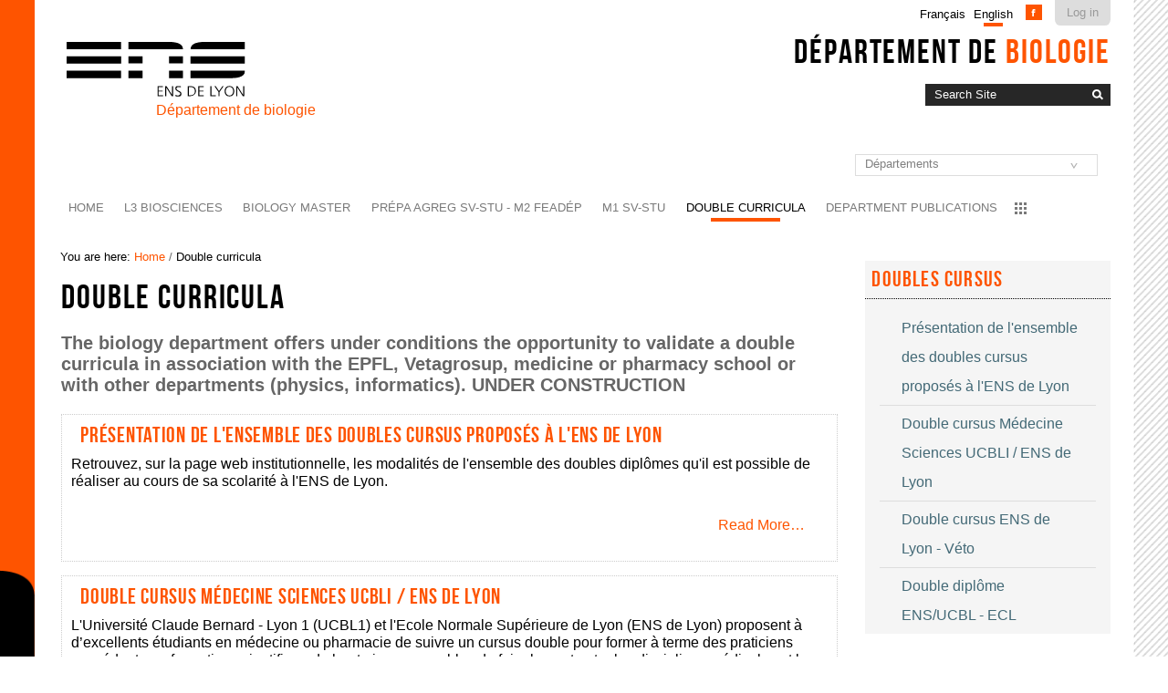

--- FILE ---
content_type: text/html;charset=utf-8
request_url: https://biologie.ens-lyon.fr/doubles-cursus?set_language=en&cl=en
body_size: 8535
content:

<!DOCTYPE html>

<html xmlns="http://www.w3.org/1999/xhtml" lang="en">

    
    
    
    
    


<head>
<meta name="google-site-verification" content="Yy0BCxxrXlne5gHCq9f3vCA4FAlsDo3EttNV42-bnVo" />
    <meta http-equiv="Content-Type" content="text/html; charset=utf-8" />

    
        <base href="https://biologie.ens-lyon.fr/doubles-cursus/" /><!--[if lt IE 7]></base><![endif]-->
    

    
        <meta content="The biology department offers under conditions the opportunity to validate a double curricula in association with the EPFL, Vetagrosup, medicine or pharmacy school or with other departments (physics, informatics). UNDER CONSTRUCTION" name="description" />

  
    <link rel="stylesheet" type="text/css" media="screen" href="https://biologie.ens-lyon.fr/portal_css/Charte%20ENS%20Lyon%202014/reset-cachekey-57689e501aa9ee576a648aca8f82f054.css" />
    <link rel="stylesheet" type="text/css" href="https://biologie.ens-lyon.fr/portal_css/Charte%20ENS%20Lyon%202014/base-cachekey-be54569eb8c5375459bf68170935f196.css" />
        <!--[if lt IE 8]>    
    
    <link rel="stylesheet" type="text/css" media="screen" href="https://biologie.ens-lyon.fr/portal_css/Charte%20ENS%20Lyon%202014/IEFixes-cachekey-9da1108774adf1589165fe7cd09dcdf1.css" />
        <![endif]-->
    
    <style type="text/css" media="screen">@import url(https://biologie.ens-lyon.fr/portal_css/Charte%20ENS%20Lyon%202014/charteens2014-cachekey-204cf509aebec73574048e623034187f.css);</style>
        <!--[if lte IE 8]>    
    
    <style type="text/css" media="screen">@import url(https://biologie.ens-lyon.fr/portal_css/Charte%20ENS%20Lyon%202014/charteens2014_IEFixes-cachekey-fb1c2af29ad25bcd831c3e67f4b1c50e.css);</style>
        <![endif]-->
    
    <link rel="stylesheet" type="text/css" media="screen" href="https://biologie.ens-lyon.fr/portal_css/Charte%20ENS%20Lyon%202014/resourcecontentleadimage-cachekey-beae81256e688f181710f14995f1e2b2.css" />
    <style type="text/css">@import url(https://biologie.ens-lyon.fr/portal_css/Charte%20ENS%20Lyon%202014/resourceContentWellPortlets.stylesContentWellPortlets-cachekey-f242c022ef61b6d0b8cfa8c9dc42cf3a.css);</style>
    <style type="text/css" media="screen">@import url(https://biologie.ens-lyon.fr/portal_css/Charte%20ENS%20Lyon%202014/resourceenslyon.museologie.stylesheetsmusee-cachekey-408e1b9a0bb8b5295884e7d57f653410.css);</style>
    <style type="text/css">@import url(https://biologie.ens-lyon.fr/portal_css/Charte%20ENS%20Lyon%202014/video-js.min-cachekey-cac15c0168c29eb3610e60052f16264a.css);</style>
    <link rel="stylesheet" type="text/css" media="all" href="https://biologie.ens-lyon.fr/portal_css/Charte%20ENS%20Lyon%202014/ploneCustom-cachekey-74775f8f5afb846d97660983be232e23.css" />

  
  
    <script type="text/javascript" src="https://biologie.ens-lyon.fr/portal_javascripts/Charte%20ENS%20Lyon%202014/resourceplone.app.jquery-cachekey-af970fe97af59561445bb503ab7e7537.js"></script>
    <script type="text/javascript" src="https://biologie.ens-lyon.fr/portal_javascripts/Charte%20ENS%20Lyon%202014/accessibility-cachekey-15301abfd73de66eb8662e70b989b792.js"></script>
    <script type="text/javascript" src="https://biologie.ens-lyon.fr/portal_javascripts/Charte%20ENS%20Lyon%202014/styleswitcher-cachekey-5c2ec6771cdb3c404558f8d81544037b.js"></script>
    <script type="text/javascript" src="https://biologie.ens-lyon.fr/portal_javascripts/Charte%20ENS%20Lyon%202014/ckeditor_vars-cachekey-de656d0b6c666ee8ea2d792ca9f58c3e.js"></script>
    <script type="text/javascript" src="https://biologie.ens-lyon.fr/portal_javascripts/Charte%20ENS%20Lyon%202014/resourcedropdown-menu-cachekey-3062797a0c8842945d95bbbd3e5809df.js"></script>
    <script type="text/javascript" src="https://biologie.ens-lyon.fr/portal_javascripts/Charte%20ENS%20Lyon%202014/collective.js.jqueryui.custom.min-cachekey-ce80119b99352e594c8e201535668898.js"></script>
    <script type="text/javascript" src="https://biologie.ens-lyon.fr/portal_javascripts/Charte%20ENS%20Lyon%202014/resourceenslyon.museologie.javascriptsfancybox-cachekey-636fa72ace45a45e20e14a6c8ee36cfb.js"></script>
    <script type="text/javascript" src="https://biologie.ens-lyon.fr/portal_javascripts/Charte%20ENS%20Lyon%202014/resourceenslyon.museologie.javascriptsmusee-cachekey-fe8d36b667aeaced5f7f7e8363020c67.js"></script>
    <script type="text/javascript" src="https://biologie.ens-lyon.fr/portal_javascripts/Charte%20ENS%20Lyon%202014/biologie-cachekey-90130131081ccc0facb1f16fed82dd6d.js"></script>
    <script type="text/javascript">
/* - ploneannuaire_contacts.js - */
// https://biologie.ens-lyon.fr/portal_javascripts/ploneannuaire_contacts.js?original=1

</script>


<title>Double curricula &mdash; Département de Biologie</title>
        
    <link rel="canonical" href="https://biologie.ens-lyon.fr/doubles-cursus" />

    <link rel="shortcut icon" type="image/x-icon" href="https://biologie.ens-lyon.fr/favicon.ico" />
    <link rel="apple-touch-icon" href="https://biologie.ens-lyon.fr/touch_icon.png" />


<script type="text/javascript">
        jQuery(function($){
            if (typeof($.datepicker) != "undefined"){
              $.datepicker.setDefaults(
                jQuery.extend($.datepicker.regional[''],
                {dateFormat: 'mm/dd/yy'}));
            }
        });
        </script>




    <link rel="search" href="https://biologie.ens-lyon.fr/@@search" title="Search this site" />




        
        
        
        
        

        <meta name="viewport" content="width=device-width, initial-scale=0.6666, maximum-scale=1.0, minimum-scale=0.6666" />
        <meta name="generator" content="Plone - http://plone.org" />
    
</head>

<body data-globalnav_tel="True" class="template-ens_vuesommaire_dossier portaltype-folder site-biologie section-doubles-cursus icons-on userrole-anonymous " dir="ltr">
<div id="bande-onglet">
    <img id="burger-ens" src="https://biologie.ens-lyon.fr/++resource++enslyon.charte2014.images/burger.png" />
</div>
<div id="visual-portal-wrapper">
  
    <div id="portal-top" class="row">
        <div class="cell width-full position-0">
            <div id="portal-header">
    <p class="hiddenStructure">
  <a accesskey="2" href="https://biologie.ens-lyon.fr/doubles-cursus?set_language=en&amp;cl=en#content">Skip to content.</a> |

  <a accesskey="6" href="https://biologie.ens-lyon.fr/doubles-cursus?set_language=en&amp;cl=en#portal-globalnav">Skip to navigation</a>
</p>

<div id="portal-personaltools-wrapper">

<p class="hiddenStructure">Personal tools</p>



<ul class="actionMenu deactivated" id="portal-personaltools">
  <li id="anon-personalbar">
    
        <a href="https://cas.ens-lyon.fr/cas/login?service=https%3A%2F%2Fbiologie.ens-lyon.fr%2Flogged_in%3Fcame_from%3Dhttps%253A%252F%252Fbiologie.ens-lyon.fr%252Fdoubles-cursus%253Fset_language%253Den%2526cl%253Den" id="personaltools-login">Log in</a>
    
  </li>
</ul>

</div>

<div id="reseaux_sociaux_viewlet">
	
		<a id="lien_facebook" href="https://fr-fr.facebook.com/LMBioSciencesENSL"><img src="https://biologie.ens-lyon.fr/++resource++enslyon.charte2014.images/picto-facebook.png" /></a>
	
	
	
</div>

<ul id="portal-languageselector">
       <li class="language-fr">
        <a href="https://biologie.ens-lyon.fr/doubles-cursus/switchLanguage?set_language=fr" title="Français">Français</a>
    </li>

    
    <li class="currentLanguage language-en">
        <a href="https://biologie.ens-lyon.fr/doubles-cursus/switchLanguage?set_language=en" title="English">English</a>
    </li>
    
    
    
    
</ul>

<div id="site_title_viewlet">
	<a href="https://biologie.ens-lyon.fr">Département de <strong>Biologie</strong></a>
</div> 


<div id="portal-searchbox">

    <form id="searchGadget_form" action="https://biologie.ens-lyon.fr/@@search">

        <div class="LSBox">
        <label class="hiddenStructure" for="searchGadget">Search Site</label>

        <input name="SearchableText" type="text" size="18" title="Search Site" placeholder="Search Site" accesskey="4" class="searchField" id="searchGadget" />

        <input class="searchButton" type="image" value="Search" src="https://biologie.ens-lyon.fr/++resource++enslyon.charte2014.images/boutonrecherche.jpg" />

        <div class="searchSection">
            <input id="searchbox_currentfolder_only" class="noborder" type="checkbox" name="path" value="/biologie/doubles-cursus" />
            <label for="searchbox_currentfolder_only" style="cursor: pointer">
                only in current section
            </label>
        </div>

        <div class="LSResult" id="LSResult"><div class="LSShadow" id="LSShadow"></div></div>
        </div>
    </form>

    <div id="portal-advanced-search" class="hiddenStructure">
        <a href="https://biologie.ens-lyon.fr/@@search" accesskey="5">
            Advanced Search&hellip;
        </a>
    </div>

</div>

<a id="portal-logo" title="Accueil ENS de Lyon" accesskey="1" href="http://www.ens-lyon.fr">
    <img src="https://biologie.ens-lyon.fr/biologie/++resource++enslyon.charte2014.images/logo.svg" alt="" />
</a>

<a href="https://biologie.ens-lyon.fr" class="lien_accueil" title="Accueil Département de Biologie">Département de biologie</a>


<select id="liens_autres" class="cs-select cs-skin-border">
	<option value="#">Départements</option>
	<option target="_blank" value="http://centredelangues.ens-lyon.fr/">Centre de Langues</option>
	<option target="_blank" value="http://www.ens-lyon.fr/formation/departements-et-centres/centre-des-sports">Centre des Sports</option>
	<option target="_blank" value="http://informatique.ens-lyon.fr/">Département d'Informatique</option>
	<option target="_blank" value="http://biologie.ens-lyon.fr">Département de Biologie</option>
	<option target="_blank" value="http://chimie.ens-lyon.fr">Département de Chimie</option>
	<option target="_blank" value="http://mathematiques.ens-lyon.fr/">Département de Mathématiques</option>
	<option target="_blank" value="http://physique.ens-lyon.fr/">Département de Physique</option>
	<option target="_blank" value="http://llce.ens-lyon.fr/">Département des Langues, Littératures et civilisations étrangères</option>
	<option target="_blank" value="http://lettres-arts.ens-lyon.fr/">Département des Lettres et Arts</option>
	<option target="_blank" value="http://sciencesdelaterre.ens-lyon.fr/">Département des Sciences de la Terre</option>
	<option target="_blank" value="http://www.ens-lyon.fr/formation/departements-et-centres/departement-des-sciences-humaines">Département des Sciences Humaines</option>
	<option target="_blank" value="http://sciencessociales.ens-lyon.fr/">Département des Sciences Sociales</option>
	<option target="_blank" value="http://ehn.ens-lyon.fr/">Département Éducation et humanités numériques</option>
<script>
	$(document).ready(function() {
		$("#liens_autres").change(function(){
			var cible = $(this).find("option:selected").val();
			if (cible != "#"){
				window.open(cible,'_blank')
			}
		})
	});
</script>
		
</select>


    <h5 class="hiddenStructure">Sections</h5>

    <ul id="portal-globalnav"><li id="portaltab-index_html" class="plain"><a href="https://biologie.ens-lyon.fr" class="plain" title="">Home</a></li><li id="portaltab-l3" class="plain"><a href="https://biologie.ens-lyon.fr/l3" class="plain" title="La licence L3 BioSciences co-organisée par l’École normale supérieure de Lyon et l’Université Claude Bernard Lyon 1 est une formation de haut niveau en synergie avec le monde de la recherche et en adéquation avec les défis de la biologie contemporaine.">L3 BioSciences</a>
                <ul class="submenu">
                    <li>

    

        <a href="https://biologie.ens-lyon.fr/l3/organisation-l3" class="state-published" title="">
            
            Organisation de la L3 Biosciences
        </a>

        
    
</li>


<li>

    

        <a href="https://biologie.ens-lyon.fr/l3/tp" class="state-published" title="">
            
            Travaux pratiques
        </a>

        
    
</li>


<li>

    

        <a href="https://biologie.ens-lyon.fr/l3/s5" class="state-published" title="">
            
            Premier Semestre (S5)
        </a>

        
    
</li>


<li>

    

        <a href="https://biologie.ens-lyon.fr/l3/s6" class="state-published" title="">
            
            Second Semestre (S6)
        </a>

        
    
</li>


<li>

    

        <a href="https://biologie.ens-lyon.fr/l3/admission-contact" class="state-published" title="">
            
            Contacts
        </a>

        
    
</li>
                </ul>
            </li><li id="portaltab-masterbiosciences" class="plain"><a href="https://biologie.ens-lyon.fr/masterbiosciences" class="plain" title="Le Master BioSciences a pour objectif d’offrir une formation généraliste en biologie de haut niveau, à la recherche et par la recherche.">Biology Master</a>
                <ul class="submenu">
                    <li>

    

        <a href="https://biologie.ens-lyon.fr/masterbiosciences/presentation-des-parcours" class="state-published" title="">
            
            Parcours
        </a>

        
    
</li>


<li>

    

        <a href="https://biologie.ens-lyon.fr/masterbiosciences/presentation-ue" class="state-published" title="">
            
            Course List
        </a>

        
    
</li>


<li>

    

        <a href="https://biologie.ens-lyon.fr/masterbiosciences/offres-de-stages" class="state-published" title="">
            
            Internships offers
        </a>

        
    
</li>


<li>

    

        <a href="https://biologie.ens-lyon.fr/masterbiosciences/actualites-du-master-biosciences" class="state-published" title="">
            
            News of the Biology Master
        </a>

        
    
</li>


<li>

    

        <a href="https://biologie.ens-lyon.fr/masterbiosciences/videos" class="state-published" title="">
            
            Videos
        </a>

        
    
</li>


<li>

    

        <a href="https://biologie.ens-lyon.fr/masterbiosciences/conditions-dacces" class="state-published" title="">
            
            Applications
        </a>

        
    
</li>


<li>

    

        <a href="https://biologie.ens-lyon.fr/masterbiosciences/partenariats" class="state-published" title="">
            
            Partenariats
        </a>

        
    
</li>


<li>

    

        <a href="https://biologie.ens-lyon.fr/masterbiosciences/contact-1" class="state-published" title="">
            
            Contact information
        </a>

        
    
</li>


<li>

    

        <a href="https://biologie.ens-lyon.fr/masterbiosciences/ecole-biosciences" class="state-published" title="">
            
            International Biosciences Research Schools 
        </a>

        
    
</li>
                </ul>
            </li><li id="portaltab-M2-pro-agregation-SV-STU" class="plain"><a href="https://biologie.ens-lyon.fr/M2-pro-agregation-SV-STU" class="plain" title="Préparation à l'agrégation SV-STU, Master 2 Formation à l'Enseignement, Agrégation et Développement Professionnel (FEADéP).">Prépa agreg SV-STU - M2 FEADéP </a>
                <ul class="submenu">
                    <li>

    

        <a href="https://biologie.ens-lyon.fr/M2-pro-agregation-SV-STU/presentation-agregation" class="state-published" title="Dossier regroupant les informations relatives au concours externe de l'Agrégation SV-STU">
            
            Présentation de l'Agrégation SV-STU
        </a>

        
    
</li>


<li>

    

        <a href="https://biologie.ens-lyon.fr/M2-pro-agregation-SV-STU/preparation-a-lagregation-sv-stu" class="state-published" title="Dossier regroupant les informations relatives au M2 Pro et à la préparation à l'Agrégation des SV-STU de l'ENS de Lyon">
            
            Préparation à l'Agrégation SV-STU
        </a>

        
    
</li>
                </ul>
            </li><li id="portaltab-m1-feadep" class="plain"><a href="https://biologie.ens-lyon.fr/m1-feadep" class="plain" title="Le M1 SV-STU est constitué d'une mutualisation des M1 Biologie (parcours Biosciences), et M1 Sciences de la Terre et des planètes, environnement.
Il permet aux étudiants d'approfondir leurs connaissances dans divers domaines de la biologie et de la géologie, à un niveau M1, en choisissant des UE optionnelles dans les deux Master.
Il s'adresse donc à des étudiants ayant déjà de solides bases en biologie ET en géologie (d'un niveau minimum L3 pour l'une des deux disciplines et L3 ou BCPST2 pour l'autre), et intéressés par les métiers de la recherche et de l'enseignement : le M1 comporte notamment un stage obligatoire en laboratoire d'au moins 7 semaines, et des UE optionnelles orientées vers les métiers de la recherche.">M1 SV-STU </a></li><li id="portaltab-doubles-cursus" class="selected"><a href="https://biologie.ens-lyon.fr/doubles-cursus" class="plain"
    title="The biology department offers under conditions the opportunity to validate a double curricula in association with the EPFL, Vetagrosup, medicine or pharmacy school or with other departments (physics, informatics). UNDER CONSTRUCTION">Double curricula</a>
                <ul class="submenu">
                    <li>

    

        <a href="http://www.ens-lyon.eu/etudes/doubles-diplomes-293344.kjsp" class="state-published" title="Retrouvez, sur la page web institutionnelle, les modalités de l'ensemble des doubles diplômes qu'il est possible de réaliser au cours de sa scolarité à l'ENS de Lyon. ">
            
            Présentation de l'ensemble des doubles cursus proposés à l'ENS de Lyon
        </a>

        
    
</li>


<li>

    

        <a href="https://biologie.ens-lyon.fr/doubles-cursus/medecine-sciences" class="state-published" title="L'Université Claude Bernard - Lyon 1 (UCBL1) et l'Ecole Normale Supérieure de Lyon (ENS de Lyon) proposent à d’excellents étudiants en médecine ou pharmacie de suivre un cursus double pour former à terme des praticiens possédant une formation scientifique de haut niveau, capables de faire le pont entre les disciplines médicales et la recherche académique ou industrielle.">
            
            Double cursus Médecine Sciences UCBLI / ENS de Lyon
        </a>

        
    
</li>


<li>

    

        <a href="https://biologie.ens-lyon.fr/doubles-cursus/double-cursus-ens-de-lyon-veto" class="state-published" title="Former des chercheurs vétérinaires">
            
            Double cursus ENS de Lyon - Véto
        </a>

        
    
</li>


<li>

    

        <a href="https://biologie.ens-lyon.fr/doubles-cursus/double-diplome-ens-ucbl-ecl" class="state-published" title="">
            
            Double diplôme ENS/UCBL - ECL
        </a>

        
    
</li>
                </ul>
            </li><li id="portaltab-ressources" class="plain"><a href="https://biologie.ens-lyon.fr/ressources" class="plain" title="Biodiversité, immunologie, développement, écologie, etc.

Les enseignants, enseignants-chercheurs, personnels et étudiants du département de biologie vous proposent des documents originaux réalisés dans le cadre ou en parallèle de leur activité au sein du département de biologie. 
">Department Publications</a>
                <ul class="submenu">
                    <li>

    

        <a href="http://biologie.ens-lyon.fr/collections/" class="state-published" title="">
            
            Collections pédagogiques numérisées
        </a>

        
    
</li>


<li>

    

        <a href="https://biologie.ens-lyon.fr/ressources/Biodiversite" class="state-published" title="">
            
            Biodiversité
        </a>

        
    
</li>


<li>

    

        <a href="https://biologie.ens-lyon.fr/ressources/bibliographies" class="state-published" title="The &quot;BioSciences Master Reviews&quot; website has been set up to publish reviews of the literature written in English by students attending the “BioSciences” Master's degree, a non-specialized and high-level program dedicated to researcher's training in biology at ENS-Lyon (France). These works, comprising all research domains in biological sciences, were done within the framework of a bibliographic training program preparing their 1st year laboratory internship.">
            
            BioSciences Master Reviews
        </a>

        
    
</li>


<li>

    

        <a href="https://biologie.ens-lyon.fr/ressources/virus-immunity-videos" class="state-published" title="">
            
            Virus &amp; Immunity videos
        </a>

        
    
</li>


<li>

    

        <a href="https://biologie.ens-lyon.fr/ressources/tp-direct" class="state-published" title="Découvrez des images issues du travail de nos équipes d'enseignement, espace en cours de création">
            
            Plans d'organisation et développement
        </a>

        
    
</li>


<li>

    

        <a href="https://biologie.ens-lyon.fr/ressources/ouvrages" class="state-published" title="">
            
            Ouvrages
        </a>

        
    
</li>


<li>

    

        <a href="https://biologie.ens-lyon.fr/ressources/immunite-et-vaccination" class="state-published" title="Le groupe de travail Immunité &amp; Vaccination est constitué autour d'un partenariat étroit entre des enseignants-chercheurs, chercheurs et doctorants des laboratoires LBMC et CIRI, des enseignants et étudiants du département de biologie de l'ENS de Lyon, des enseignants et ingénieurs pédagogiques de la plateforme ACCÈS, ainsi que des enseignants du second degré.">
            
            Immunité et Vaccination
        </a>

        
    
</li>


<li>

    

        <a href="https://biologie.ens-lyon.fr/ressources/ue-museologie" class="state-published" title="">
            
            UE museologie
        </a>

        
    
</li>
                </ul>
            </li><li id="portaltab-annuaire" class="plain"><a href="https://biologie.ens-lyon.fr/annuaire" class="plain" title="">Annuaire</a>
                <ul class="submenu">
                    <li>

    

        <a href="https://biologie.ens-lyon.fr/annuaire/bio" class="state-published" title="">
            <img width="16" height="16" src="https://biologie.ens-lyon.fr/ploneannuaire_icon.gif" alt="PloneAnnuaire object code" />
            Annuaire département
        </a>

        
    
</li>


<li>

    

        <a href="https://biologie.ens-lyon.fr/annuaire/gestionnaires-de-scolarite" class="state-published" title="">
            
            Gestionnaires de scolarité
        </a>

        
    
</li>


<li>

    

        <a href="https://biologie.ens-lyon.fr/annuaire/equipe-technique" class="state-published" title="">
            
            Equipe technique
        </a>

        
    
</li>


<li>

    

        <a href="https://biologie.ens-lyon.fr/annuaire/doctorants-ACE-ok" class="state-published" title="Un certain nombre de doctorants sont membres de l'équipe pédagogique du département. Majoritairement en doctorat dans les laboratoires de l'ENS de Lyon, ils enseignent entre 32 et 64h par an dans le département. 

Si comme eux, vous souhaitez enseigner dans le département de biologie pendant votre doctorat, il est possible de candidater chaque année entre juin et août. 

Vous pourrez être recruté, idéalement en début de première année, en fonction de l'adéquation entre votre profil et les besoins en enseignements. 
5 à 9 postes sont ouverts chaque année. 

Pour plus de renseignements, contactez Nathalie ALAZARD.  

">
            
            Doctorants avec Activité Complémentaire d'Enseignement 
        </a>

        
    
</li>


<li>

    

        <a href="https://biologie.ens-lyon.fr/annuaire/alumni" class="state-published" title="">
            <img width="16" height="16" src="https://biologie.ens-lyon.fr/ploneannuaire_icon.gif" alt="PloneAnnuaire" />
            Annuaire département anciens
        </a>

        
    
</li>


<li>

    

        <a href="https://biologie.ens-lyon.fr/annuaire/annuel-actuel" class="state-published" title="">
            
            Annuel actuel
        </a>

        
    
</li>
                </ul>
            </li><li id="portaltab-cours-pour-non-specialistes" class="plain"><a href="https://biologie.ens-lyon.fr/cours-pour-non-specialistes" class="plain" title="">Cours Pour Non Spécialistes</a></li></ul>


</div>


    <div id="portlets-in-header" class="row">
         
         
    </div>

    


        </div>
    </div>
    <div id="zone-identifiante" class="row">
            
    </div>
    <div id="portal-columns" class="row">

        <div id="portal-column-content" class="cell width-3:4 position-0">

            <div id="viewlet-above-content"><div id="portal-breadcrumbs">

    <span id="breadcrumbs-you-are-here">You
are here:</span>
    <span id="breadcrumbs-home">
        <a href="https://biologie.ens-lyon.fr">Home</a>
        <span class="breadcrumbSeparator">
            /
            
        </span>
    </span>
    <span id="breadcrumbs-1" dir="ltr">
        
            
            
            <span id="breadcrumbs-current">Double curricula</span>
         
    </span>

</div>

<div id="portlets-above" class="row">
    
    
</div>


</div>

            
                <div class="">

                    

                    

    <dl class="portalMessage info" id="kssPortalMessage" style="display:none">
        <dt>Info</dt>
        <dd></dd>
    </dl>



                    
                        <div id="content">

                            

                            <div id="sommaireViewBody">
    

        

        
            
                <h1 id="parent-fieldname-title" class="documentFirstHeading">
                    Double curricula
                </h1>
            
            
        

        

<div id="portlets-below" class="row">

     
     
</div>




        
            
                <div id="parent-fieldname-description" class="documentDescription">
                   The biology department offers under conditions the opportunity to validate a double curricula in association with the EPFL, Vetagrosup, medicine or pharmacy school or with other departments (physics, informatics). UNDER CONSTRUCTION
                </div>
            
            
        

        


        

        
         
        

            
                <div class="sommaireViewTileItem visualIEFloatFix">

                    


                   
     


                    <h2 class="tileHeadline">

                        

                        <a href="http://www.ens-lyon.eu/etudes/doubles-diplomes-293344.kjsp" class="link-plain">Présentation de l'ensemble des doubles cursus proposés à l'ENS de Lyon</a>
                    </h2>

                    

                    <p class="tileBody">
                        
                        <span class="description">Retrouvez, sur la page web institutionnelle, les modalités de l'ensemble des doubles diplômes qu'il est possible de réaliser au cours de sa scolarité à l'ENS de Lyon. </span>
                    </p>

                    <p class="tileFooter">
                        <a href="https://biologie.ens-lyon.fr/doubles-cursus/presentation-de-lensemble-des-doubles-cursus-proposes-a-lens-de-lyon">
                        Read More&hellip;
                        </a>
                    </p>

                    <div class="visualClear"><!-- --></div>

                </div>
            
            
                <div class="sommaireViewTileItem visualIEFloatFix">

                    


                   
     


                    <h2 class="tileHeadline">

                        <a href="https://biologie.ens-lyon.fr/doubles-cursus/medecine-sciences" class="summary url">Double cursus Médecine Sciences UCBLI / ENS de Lyon</a>

                        
                    </h2>

                    

                    <p class="tileBody">
                        
                        <span class="description">L'Université Claude Bernard - Lyon 1 (UCBL1) et l'Ecole Normale Supérieure de Lyon (ENS de Lyon) proposent à d’excellents étudiants en médecine ou pharmacie de suivre un cursus double pour former à terme des praticiens possédant une formation scientifique de haut niveau, capables de faire le pont entre les disciplines médicales et la recherche académique ou industrielle.</span>
                    </p>

                    <p class="tileFooter">
                        <a href="https://biologie.ens-lyon.fr/doubles-cursus/medecine-sciences">
                        Read More&hellip;
                        </a>
                    </p>

                    <div class="visualClear"><!-- --></div>

                </div>
            
            
                <div class="sommaireViewTileItem visualIEFloatFix">

                    


                   
     


                    <h2 class="tileHeadline">

                        <a href="https://biologie.ens-lyon.fr/doubles-cursus/double-cursus-ens-de-lyon-veto" class="summary url">Double cursus ENS de Lyon - Véto</a>

                        
                    </h2>

                    

                    <p class="tileBody">
                        
                        <span class="description">Former des chercheurs vétérinaires</span>
                    </p>

                    <p class="tileFooter">
                        <a href="https://biologie.ens-lyon.fr/doubles-cursus/double-cursus-ens-de-lyon-veto">
                        Read More&hellip;
                        </a>
                    </p>

                    <div class="visualClear"><!-- --></div>

                </div>
            
            
                <div class="sommaireViewTileItem visualIEFloatFix">

                    


                   
     


                    <h2 class="tileHeadline">

                        <a href="https://biologie.ens-lyon.fr/doubles-cursus/double-diplome-ens-ucbl-ecl" class="summary url">Double diplôme ENS/UCBL - ECL</a>

                        
                    </h2>

                    

                    <p class="tileBody">
                        
                            &nbsp;
                        
                        <span class="description"></span>
                    </p>

                    <p class="tileFooter">
                        <a href="https://biologie.ens-lyon.fr/doubles-cursus/double-diplome-ens-ucbl-ecl">
                        Read More&hellip;
                        </a>
                    </p>

                    <div class="visualClear"><!-- --></div>

                </div>
            

            <!-- Navigation -->
            

    <!-- Navigation -->







        
        
            
        

        
        

        
        
    

        



    <div class="visualClear"><!-- --></div>

    <div class="documentActions">
        

        

    </div>



    
    </div>
                        </div>
                    

                    
                </div>
            

            <div id="viewlet-below-content">






<div id="portlets-below" class="row">
     
     
</div>


</div>
        </div>

        
        

        <div id="portal-column-two" class="cell width-1:4 position-3:4">
            
                
  
    
    <div id="portletwrapper-706c6f6e652e7269676874636f6c756d6e0a636f6e746578740a2f62696f6c6f6769652f646f75626c65732d6375727375730a646f75626c65732d637572737573" class="portletWrapper kssattr-portlethash-706c6f6e652e7269676874636f6c756d6e0a636f6e746578740a2f62696f6c6f6769652f646f75626c65732d6375727375730a646f75626c65732d637572737573">
      <div>
        
<dl class="portlet portletNavigationTree">

    <dt class="portletHeader">
        <span class="portletTopLeft"></span>
        <a href="https://biologie.ens-lyon.fr/doubles-cursus" class="tile">Doubles cursus</a>
        <span class="portletTopRight"></span>
    </dt>

    <dd class="portletItem lastItem">
        <ul class="navTree navTreeLevel0">
            
            



<li class="navTreeItem visualNoMarker section-presentation-de-lensemble-des-doubles-cursus">

    


        <a href="http://www.ens-lyon.eu/etudes/doubles-diplomes-293344.kjsp" class="state-published contenttype-link" title="Retrouvez, sur la page web institutionnelle, les modalités de l'ensemble des doubles diplômes qu'il est possible de réaliser au cours de sa scolarité à l'ENS de Lyon. ">
            
            <span>Présentation de l'ensemble des doubles cursus proposés à l'ENS de Lyon</span>
        </a>

        

    
</li>


<li class="navTreeItem visualNoMarker navTreeFolderish section-medecine-sciences">

    


        <a href="https://biologie.ens-lyon.fr/doubles-cursus/medecine-sciences" class="state-published navTreeFolderish contenttype-folder" title="L'Université Claude Bernard - Lyon 1 (UCBL1) et l'Ecole Normale Supérieure de Lyon (ENS de Lyon) proposent à d’excellents étudiants en médecine ou pharmacie de suivre un cursus double pour former à terme des praticiens possédant une formation scientifique de haut niveau, capables de faire le pont entre les disciplines médicales et la recherche académique ou industrielle.">
            
            <span>Double cursus Médecine Sciences UCBLI / ENS de Lyon</span>
        </a>

        

    
</li>


<li class="navTreeItem visualNoMarker section-double-cursus-ens-de-lyon-veto">

    


        <a href="https://biologie.ens-lyon.fr/doubles-cursus/double-cursus-ens-de-lyon-veto" class="state-published contenttype-document" title="Former des chercheurs vétérinaires">
            
            <span>Double cursus ENS de Lyon - Véto</span>
        </a>

        

    
</li>


<li class="navTreeItem visualNoMarker section-double-diplome-ens-ucbl-ecl">

    


        <a href="https://biologie.ens-lyon.fr/doubles-cursus/double-diplome-ens-ucbl-ecl" class="state-published contenttype-document" title="">
            
            <span>Double diplôme ENS/UCBL - ECL</span>
        </a>

        

    
</li>




        </ul>
        <span class="portletBottomLeft"></span>
        <span class="portletBottomRight"></span>
    </dd>
</dl>


      </div>
    </div>
    
  




            
        </div>
        
    </div>


    <div id="portal-footer-wrapper" class="row">
        <div class="cell width-full position-0">
            <div id="portlets-footer" class="row">
     
     
</div>



!-- Marqueur de consultation ENS -->
<script type="text/javascript">
  var _paq = _paq || [];
  // var _paq = window._paq = window._paq || [];
  _paq.push(['trackPageView']);
  _paq.push(['enableLinkTracking']);
  (function() {
    var u="https://pw-mark.ens-lyon.fr/";
    _paq.push(['setTrackerUrl', u+'ens-pw.php']);
    _paq.push(['setSiteId', 248]);
    var d=document, g=d.createElement('script'), s=d.getElementsByTagName('script')[0];
    g.type='text/javascript'; g.async=true; g.defer=true; g.src=u+'ens-pw.js'; s.parentNode.insertBefore(g,s);
  })();
</script>
<noscript><p><img src="https://pw-mark.ens-lyon.fr/ens-pw.php?idsite=248" style="border:0;" alt="" /></p></noscript>
<!-- Fin du marqueur ENS -->


<script>
  (function(i,s,o,g,r,a,m){i['GoogleAnalyticsObject']=r;i[r]=i[r]||function(){
  (i[r].q=i[r].q||[]).push(arguments)},i[r].l=1*new Date();a=s.createElement(o),
  m=s.getElementsByTagName(o)[0];a.async=1;a.src=g;m.parentNode.insertBefore(a,m)
  })(window,document,'script','https://www.google-analytics.com/analytics.js','ga');

  ga('create', 'UA-45489970-1', 'auto');
  ga('send', 'pageview');

</script>
<div id="portal-footer">

	<div class="row">

		<div class="cell width-1:4 position-0">
			<h2>Contact</h2>
			<p class="text-multilignes">
				<span>ENS de Lyon</span>
				<span>Département de Biologie</span>
				<span>46, allée d’Italie</span>
				<span>69364 LYON CEDEX 07, FRANCE</span>
			</p>
			<p class="text-multilignes">
				<span>Contact Master : Ghislaine Hernandez <a href="tel:+33472728819">+33 (0)4 72 72 88 19</a></span>
                                <span>Contact L3/ agrégation SV-STU : Laura Osma Ramirez <a href="tel:+33472728499">+33 (0)4 72 72 84 99</a></span>

				
			</p>
			<a href="https://biologie.ens-lyon.fr/contact-info">Nous contacter par mail</a>
		</div>

	 	

		

	</div>
</div>
<ul id="portal-siteactions">

    <li id="siteaction-sitemap"><a href="https://biologie.ens-lyon.fr/sitemap" accesskey="3" title="Site Map">Site Map</a></li>
    <li id="siteaction-accessibility"><a href="https://biologie.ens-lyon.fr/accessibilite" accesskey="0" title="Accessibilité : non conforme">Accessibilité : non conforme</a></li>
    <li id="siteaction-contact"><a href="https://biologie.ens-lyon.fr/contact-info" accesskey="9" title="Contact">Contact</a></li>
    <li id="siteaction-login"><a href="https://biologie.ens-lyon.fr/login" accesskey="" title="Connexion sans compte ENS de Lyon">Connexion sans compte ENS de Lyon</a></li>
    <li id="siteaction-mentions-legales"><a href="https://biologie.ens-lyon.fr/mentions-legales" accesskey="" title="Mentions légales">Mentions légales</a></li>
</ul>

        </div>
    </div>



</div>

<div id="trame"></div>

</body>
</html>



--- FILE ---
content_type: text/css;charset=utf-8
request_url: https://biologie.ens-lyon.fr/portal_css/Charte%20ENS%20Lyon%202014/resourceContentWellPortlets.stylesContentWellPortlets-cachekey-f242c022ef61b6d0b8cfa8c9dc42cf3a.css
body_size: 7249
content:

/* - ++resource++ContentWellPortlets.styles/ContentWellPortlets.css - */
@media all {
/* https://biologie.ens-lyon.fr/portal_css/++resource++ContentWellPortlets.styles/ContentWellPortlets.css?original=1 */
.managePortletsAboveLink,
.managePortletsBelowLink,
.manageFooterPortletsLink,
.manageInHeaderPortletsLink,
.managePortletsBelowTitleLink { text-align: center; margin: 0 auto 1em; clear:both;}
.portlet-manager-row .porlet-well_manager { width: 30%; float:left; margin:1%; }
.portlet-manager-row { width:100%; float:left; }
/* */
div.width-1\3a 5 { width:    17.75%; } /* */
div.width-2\3a 5 { width:    37.75%; } /* */
div.width-3\3a 5 { width:    57.75%; } /* */
div.width-4\3a 5 { width:    77.75%; } /* */
div.position-1\3a 5 {margin-left:    -78.875%;} /* */
div.position-2\3a 5 {margin-left:    -58.875%;} /* */
div.position-3\3a 5 {margin-left:    -38.875%;} /* */
div.position-4\3a 5 {margin-left:    -18.875%;} /* */
div.width-1\3a 6 { width:    14.416%; } /* */
div.width-5\3a 6 { width:    81.083%; } /* */
div.position-1\3a 6 {margin-left:    -82.208%;} /* */
div.position-5\3a 6 {margin-left:    -15.542%;} /* */

}


/* - zoombox.css - */
/* https://biologie.ens-lyon.fr/portal_css/zoombox.css?original=1 */
﻿/**/
#zoombox iframe,#zoombox img{
border:none;
}
#zoombox .zoombox_mask{
background-color:#000;
position:fixed;
width:100%;
z-index:90;
height:100%;
top:0;
left:0;
}
#zoombox .zoombox_container{
position:absolute;
z-index:100;
max-width:100%;
}
#zoombox .relative{
position:relative;
}
#zoombox .zoombox_prev{
position:absolute;
top:0;
left:0;
width:50%;
height:100%;
cursor:pointer;
filter:alpha(opacity=0);
-ms-filter:progid:DXImageTransform.Microsoft.Alpha(Opacity=0);
-moz-opacity:0;
opacity:0;
}
#zoombox .zoombox_prev:hover{
filter:alpha(opacity=100);
-ms-filter:progid:DXImageTransform.Microsoft.Alpha(Opacity=100);
-moz-opacity:1;
opacity:1;
}
#zoombox .zoombox_next{
position:absolute;
top:0;
right:0;
width:50%;
height:100%;
filter:alpha(opacity=0);
-ms-filter:progid:DXImageTransform.Microsoft.Alpha(Opacity=0);
-moz-opacity:0;
opacity:0;
}
#zoombox .zoombox_close,#zoombox .zoombox_next,#zoombox .zoombox_prev{
cursor:pointer;
}
#zoombox .multimedia .zoombox_next,#zoombox .multimedia .zoombox_prev{
display:none;
}
#zoombox .zoombox_next:hover{
filter:alpha(opacity=100);
-ms-filter:progid:DXImageTransform.Microsoft.Alpha(Opacity=100);
-moz-opacity:1;
opacity:1;
}
#zoombox .zoombox_gallery{
position:fixed;
z-index:120;
bottom:-60px;
left:0;
right:0;
text-align:center;
filter:alpha(opacity=85);
-ms-filter:progid:DXImageTransform.Microsoft.Alpha(Opacity=85);
-moz-opacity:0.85;
opacity:0.85;
cursor:pointer;
width:auto;
background-color:#050505;
height:60px;
overflow: hidden;
display:none;
}
#zoombox .zoombox_gallery img{
height:50px;
padding:5px;
filter:alpha(opacity=30);
-ms-filter:progid:DXImageTransform.Microsoft.Alpha(Opacity=30);
-moz-opacity:0.3;
opacity:0.3;
}
#zoombox .zoombox_gallery img:hover,#zoombox .zoombox_gallery img.current{
filter:alpha(opacity=100);
-ms-filter:progid:DXImageTransform.Microsoft.Alpha(Opacity=100);
-moz-opacity:1;
opacity:1;
}
#zoombox_loader{
background:url(loader.png) no-repeat left top;
position:absolute;
height:40px;
width:40px;
cursor:pointer;
top:50%;
left:50%;
margin:-20px 0 0 -20px;
z-index:110;
}
/* **/
.zoombox .zoombox_container{
background:#000;
color:#666;
-moz-box-shadow:0px 0px 10px #000000;
-webkit-box-shadow:0px 0px 10px #000000;
-o-box-shadow:0px 0px 10px #000000;
box-shadow:0px 0px 10px #000000;
-moz-box-shadow:0 0 10px #000;
-webkit-box-shadow:0 0 10px #000;
-o-box-shadow:0 0 10px #000;
box-shadow:0 0 10px #000;
}
.zoombox .content{
background:#000;
}
.zoombox .zoombox_title{
color:#FFF;
position:absolute;
left:-1px;
top:-22px;
-moz-text-shadow:1px 1px #000000;
-webkit-text-shadow:1px 1px #000000;
-o-text-shadow:1px 1px #000000;
text-shadow:1px 1px #000000;
-moz-text-shadow:1px 1px #000;
-webkit-text-shadow:1px 1px #000;
-o-text-shadow:1px 1px #000;
text-shadow:1px 1px #000;
}
.zoombox .zoombox_close{
background:url(close.png) no-repeat;
width:30px;
height:30px;
position:absolute;
right:-15px;
top:-15px;
}
#zoombox.zoombox .zoombox_next{
background:url(next.png) no-repeat right center;
}
#zoombox.zoombox .zoombox_prev{
background:url(prev.png) no-repeat left center;
}
/* **/
.lightbox .zoombox_container{
background:#FFF;
margin-left:-30px;
padding:10px 10px 37px;
color:#666;
}
.lightbox .zoombox_close{
background:url(lightclose.gif) no-repeat left top;
width:66px;
height:22px;
top:auto;
position:absolute;
right:12px;
bottom:6px;
}
.lightbox .zoombox_title{
text-align:left;
}
.lightbox .zoombox_next{
background:url(lightnext.gif) no-repeat right 50px;
}
.lightbox .zoombox_prev{
background:url(lightprev.gif) no-repeat left 50px;
}
#zoombox.lightbox .zoombox_gallery{
left:10px !important;
right:10px;
bottom:36px;
}
/* **/
.prettyphoto .zoombox_container{
border:10px solid #0B0A0A;
-moz-border-radius:10px;
-webkit-border-radius:10px;
-khtml-border-radius:10px;
border-radius:10px 10px 10px 10px;
background:#FFF;
padding:10px 10px 37px;
margin-left:-20px;
color:#797979;
}
.prettyphoto .zoombox_title{
text-align:left;
}
.prettyphoto .zoombox_close{
background:url(ppsprite.png);
width:27px;
height:24px;
top:auto;
position:absolute;
right:6px;
bottom:8px;
}
.prettyphoto .zoombox_next{
background:url(ppnext.png) no-repeat right center;
}
.prettyphoto .zoombox_prev{
background:url(ppprev.png) no-repeat left center;
}
.prettyphoto .multimedia .zoombox_next,.prettyphoto .multimedia .zoombox_prev{
display:none;
}
#zoombox.prettyphoto .zoombox_gallery{
left:10px !important;
right:10px;
bottom:36px;
}
/* **/
.darkprettyphoto .zoombox_container{
-moz-border-radius:10px;
-webkit-border-radius:10px;
-khtml-border-radius:10px;
border-radius:10px 10px 10px 10px;
background:#0C0C0C;
padding:10px 10px 37px;
margin-left:-30px;
color:#828282;
}
.darkprettyphoto .zoombox_title{
text-align:left;
}
.darkprettyphoto .zoombox_close{
background:url(ppsprite.png);
width:27px;
height:24px;
top:auto;
position:absolute;
right:2px;
bottom:6px;
}
.darkprettyphoto .zoombox_next{
background:url(ppnext.png) no-repeat right center;
}
.darkprettyphoto .zoombox_prev{
background:url(ppprev.png) no-repeat left center;
}
.darkprettyphoto .multimedia .zoombox_next,.darkprettyphoto .multimedia .zoombox_prev{
display:none;
}
#zoombox.darkprettyphoto .zoombox_gallery{
left:10px !important;
right:10px;
bottom:36px;
}
/* **/
.simple .zoombox_container{
background:#000;
}
.simple .zoombox_title{
color:#FFF;
position:absolute;
left:-1px;
top:-22px;
-moz-text-shadow:1px 1px #000000;
-webkit-text-shadow:1px 1px #000000;
-o-text-shadow:1px 1px #000000;
text-shadow:1px 1px #000000;
-moz-text-shadow:1px 1px #000;
-webkit-text-shadow:1px 1px #000;
-o-text-shadow:1px 1px #000;
text-shadow:1px 1px #000;
}
#zoombox.simple .zoombox_next{
background:url(simplenav.png) no-repeat -20px center;
filter:alpha(opacity=100);
-ms-filter:progid:DXImageTransform.Microsoft.Alpha(Opacity=100);
-moz-opacity:1;
opacity:1;
right:-20px;
width:20px;
}
#zoombox.simple .zoombox_next:hover{
background-position-x:left;
}
#zoombox.simple .zoombox_prev{
background:url(simplenav.png) no-repeat -40px center;
filter:alpha(opacity=100);
-ms-filter:progid:DXImageTransform.Microsoft.Alpha(Opacity=100);
-moz-opacity:1;
opacity:1;
left:-20px;
width:20px;
}
#zoombox.simple .zoombox_prev:hover{
background-position-x:-60px;
}
.simple .zoombox_prev{
background:url(ppprev.png) no-repeat left center;
}
.simple .zoombox_close{
background:url(simpleclose.png) no-repeat;
width:30px;
height:30px;
position:absolute;
top:0;
right:-10px;
}
#zoombox.simple .multimedia .zoombox_next,#zoombox.simple .multimedia .zoombox_prev{
display:block;
}


/* - docbook.css - */
/* https://biologie.ens-lyon.fr/portal_css/docbook.css?original=1 */
#article-xml {
color:black;
}
h1, h2, h3, h4, h5, h6 {
color:black;
}
p {
margin-top:0.5em;
margin-bottom:0.5em;
}
div.titlepage h3.subtitle {
font-variant:small-caps;
color:#000;
font-size:130%!important;
font-style:italic!important;
}
p.pubdate {
text-transform:uppercase;
font-weight:bold;
color:#E85311;
}
div.authorgroup {
font-size:80%;
}
#article-xml p {
text-align:justify;
}
code.email {
border:none;
}
div.authorgroup span.link-external {
display:block;
}
code.uri {
border:none;
color: #231691;
}
div.abstract {
color:#000;
margin:15px 0 0 0;
font-style:italic;
}
div.abstract p {
margin:0;
font-size:90%!important;
}
#article-xml h3 {
font-size:100%;
}
#article-xml h4 {
font-size:100%;
}
h3.author {
color:#E85311;
}
div.authorgroup>div.author>h3.author{
font-size:130%!important;
}
div.othercredit:before {
content:"Avec l'aide de :";
display:block;
color:#000;
font-weight:bold;
padding:0 0 3px 0;
font-family: "Lucida Grande",Verdana,Lucida,Helvetica,Arial,sans-serif;
font-size: 100%;
}
div.othercredit+div.othercredit:before {
display:none;
}
div.editor:before {
content:"Publié par :";
display:block;
color:#000;
padding:0 0 3px 0;
font-family: "Lucida Grande",Verdana,Lucida,Helvetica,Arial,sans-serif;
font-weight:bold;
font-size: 100%;
}
div.editor+div.editor:before {
display:none;
}
div.editor h4.editedby {
display:none;
}
div.author, div.othercredit, div.editor  {
margin:10px 0 0 0;
color:#000;
}
div.editor div.affiliation,div.editor code.email,div.editor code.uri,div.editor div.address {
display:none;
}
span.jobtitle,span.orgname, span.orgdiv {
display:block;
}
div.affiliation span+span {
margin-left:5px;
}
div.affiliation span+span+span:before {
content:"- ";
}
div.address p {
margin-top:0;
margin-bottom:0;
}
p.copyright {
font-size:85%;
margin:10px 0 0 0;
}
div.legalnotice p {
font-size:70%;
}
p.publisher {
margin-bottom:0;
}
span.publishername {
font-weight:bold;
}
div.confgroup span.conftitle {
font-weight:bold;
}
div.confgroup div.address p {
margin-bottom:0;
}
div.titlepage hr {
color: black;
background-color: #000;
height: 1px;
border: 0;
}
div.toc a{
font-weight:normal;
}
div.toc dd {
margin-bottom:0;
}
div.titlepage h2.title {
font-variant:small-caps;
color:#E85311;
font-size:130%!important;
border-color:#E85311;
font-weight:bold;
}
div.appendix .title {
color:black!important;
border-color:black!important;
}
div.appendix>h2.title {
font-variant:small-caps;
color:#E85311!important;
font-size:130%!important;
border-color:#E85311!important;
font-weight:bold;
text-align:center;
}
div.sect1 h2.title {
font-variant:small-caps;
color:#E85311;
font-size:130%!important;
border-color:#E85311;
font-weight:bold;
}
div.sect1 h3.subtitle {
color:#000;
font-size:110%!important;
font-style:italic!important;
font-variant:normal;
}
div.sect2 h3.title {
font-variant:small-caps;
color:#E85311;
font-weight:bold;
font-size:120%!important;
padding-left:10px;
}
div.sect2 h4.subtitle {
color:#000;
font-size:100%!important;
font-style:italic!important;
padding-left:10px;
}
div.sect2 div.titlepage {
padding-left:10px;
}
div.sect3 h4.title {
font-variant:small-caps;
color:#E85311;
font-weight:bold;
font-size:110%!important;
padding-left:20px;
}
div.sect3 h5.subtitle {
color:#000;
font-size:90%!important;
font-style:italic!important;
padding-left:20px;
}
div.sect3 div.titlepage {
padding-left:20px;
}
div.sect4 h5.title {
font-variant:small-caps;
color:#E85311;
font-size:100%!important;
font-weight:bold;
padding-left:30px;
}
div.sect4 h6.subtitle {
color:#000;
font-size:80%!important;
font-style:italic!important;
padding-left:30px;
}
div.sect4 div.titlepage {
padding-left:30px;
}
div.sect5 h6.title {
font-variant:small-caps;
color:#E85311;
font-weight:bold;
font-size:90%!important;
padding-left:40px;
}
div.sect5 h6.subtitle {
color:#000;
font-size:80%!important;
font-style:italic!important;
padding-left:40px;
}
div.sect5 div.titlepage {
padding-left:40px;
}
div.bibliomixed {
margin-bottom:20px;
}
div.bibliography h2.title {
font-style:italic;
}
div.acknowledgements {
border:1px solid #E85311;
margin:10px 0 0 0;
padding:0 10px;
}
div.acknowledgements h2.title {
border:0;
font-size:90%;
color:#E85311;
}
div.epigraph{
margin-bottom:10px;
}
div.epigraph:after {
content: "............";
}
div.epigraph,div.epigraph p {
text-align:right!important;
}
div.blockquote{
background:url(blockquote.png) no-repeat 10px 10px #f5f5f5;
border: 1px solid #A0A0A0;
color:#000;
width:80%;
margin:10px auto 0 auto;
padding:0 10px;
}
table.blockquote td {
border:none!important;
}
table.blockquote td {
margin:0!important;
padding:0!important;
}
div.literallayout {
padding:0 0 0 10px;
}
div.literallayout p {
margin-top:0;
margin-bottom:0;
}
div.colophon {
border:1px solid #000;
margin:10px 0 0 0;
padding:0 10px;
text-align:right!important;
}
div.colophon p{
text-align:right!important;
}
div.colophon h2.title {
border:0;
font-size:90%;
color:#000;
font-weight:bold;
}
div.important {
background:#fbcdce;
border:1px solid #b62125;
border-left:5px solid #b62125;
padding:2px 5px 0 5px;
}
div.important h3.title {
color:#b62125;
background:url(icons/important.gif) no-repeat center left;
padding:0 0 0 20px;
}
div.note {
background:#f6fdd9;
border:1px solid #c5d29c;
border-left:5px solid #c5d29c;
padding:2px 5px 0 5px;
margin:0 auto;
}
div.note h3.title {
color:#8d9f59;
background:url(icons/note.gif) no-repeat center left;
padding:0 0 0 20px;
}
div.tip {
background:#ecfdff;
border:1px solid #bff9ff;
border-left:5px solid #bff9ff;
padding:2px 5px 0 5px;
margin:0 auto;
}
div.tip h3.title {
color:#69cad5;
background:url(icons/tip.gif) no-repeat center left;
padding:0 0 0 20px;
}
div.sidebar {
background:#fff6d0;
border:1px solid #dab979;
border-left:5px solid #dab979;
border-right:5px solid #dab979;
padding:2px 8px 0 8px;
margin:0 auto;
}
div.sidebar p.title {
color:#dab979;
background:url(icons/sidebar.gif) no-repeat center left;
padding:0 0 0 20px;
}
div.itemizedlist ul {
list-style-image:url(icons/puce.gif);
}
div.itemizedlist div.itemizedlist ul {
list-style-image:url(icons/puce2.gif);
}
div.itemizedlist div.itemizedlist div.itemizedlist ul {
list-style-image:url(icons/puce3.gif);
}
div.itemizedlist ul,div.orderedlist ol {
margin-top:0;
margin-bottom:0;
}
div.itemizedlist li p,div.orderedlist li p {
margin-top:0;
margin-bottom:0;
}
div.itemizedlist li {
margin-bottom:0.5em;
}
div.orderedlist li {
margin-bottom:0.5em;
}
div.toc ul {
margin-top:0!important;
margin-bottom:0!important;
}
div.toc li {
margin-bottom:0;
}
tr.question {
font-weight:bold;
}
tr.question td {
padding:5px 5px 5px 5px!important;
}
tr.answer {
background:#fff6d0;
}
tr.answer td {
padding:0 5px 0 5px!important;
}
tr.answer td:empty {
background:#fff!important;
}
div.mediaobject, div.mediaobject span, div.mediaobject h3, div.mediaobject p, div.mediaobject div.author:before, div.mediaobject div.othercredit:before  {
color:#5e5e5e!important;
}
div.mediaobject div.abstract p {
font-size: 70%!important;
}
div.mediaobject div.othercredit {
font-size: 88%!important;
}
div.mediaobject div.confgroup{
font-size: 70%!important;
}
div.mediaobject div.author{
font-size: 70%!important;
}
div.mediaobject div.author:before {
font-size: 120%!important;
}
div.caption {
font-size:93%;
color:#5e5e5e!important;
margin:0 0 20px 0;
}
div.mediaobject div.caption a {
color:#5e5e5e!important;
}
div.mediaobject table {
margin-left:auto;
margin-right:auto;
}
div.mediaobject div.abstract {
text-align:center !important;
}
div.mediaobject * {
text-align:center !important;
clear:left;
}
div.mediaobject img {
margin-right:auto;
margin-left:auto;
display:block;
}
div.mediaobject[align="left"] * {
text-align:left !important;
clear:left;
}
div.mediaobject[align="right"] * {
text-align:right !important;
clear:right;
}
div.mediaobject[align="left"] table {
margin:0!important;
}
div.mediaobject[align="right"] table {
margin-left:0!important;
margin-right:0!important;
text-align:right!important;
}
div.mediaobject[align="left"] p {
text-align:left!important;
color:#5e5e5e!important;
}
div.mediaobject[align="right"] p {
text-align:right!important;
color:#5e5e5e!important;
}
div.mediaobject[align="center"] table {
margin-left:auto;
margin-right:auto;
}
div.mediaobject[align="center"] p {
text-align:center!important;
color:#5e5e5e!important;
}
#article-xml div.figure {
background:#eaeaea;
padding:1em;
}
#article-xml div.figure p,#article-xml div.figure ul.itemizedlist {
color:#5E5E5E!important;
}
#article-xml div.example{
text-align:center!important;
color:#5E5E5E!important;
}
#article-xml div.example p,#article-xml div.example ul.itemizedlist {
text-align:center!important;
color:#5E5E5E!important;
}
#article-xml div.equation {
text-align:center!important;
color:#5E5E5E!important;
}
#article-xml div.equation p,#article-xml div.equation ul.itemizedlist {
text-align:center!important;
color:#5E5E5E!important;
}
#article-xml div.informalfigure,#article-xml div.informalequation,#article-xml div.informalexample {
text-align:center!important;
color:#5E5E5E!important;
}
#article-xml div.informalequation p,#article-xml div.informalequation ul.itemizedlist,
#article-xml div.informalfigure p,#article-xml div.informalfigure ul.itemizedlist,
#article-xml div.informalexample p,#article-xml div.informalexample ul.itemizedlist {
text-align:center!important;
color:#5E5E5E!important;
}
div.example-contents div.procedure ol.procedure p,
div.informalexample div.procedure ol.procedure p {
display:inline;
}
#article-xml td[align="center"] p {
text-align:center!important;
}
#article-xml div.table div.caption p {
text-align:left!important;
}
div.table table {
margin-left:auto;
margin-right:auto;
background:#EAEAEA;
}
#article-xml div.informaltable p {
text-align:center!important;
}
div.informaltable table {
margin-left:auto;
margin-right:auto;
}
span.mathphrase,math {
white-space:nowrap;
}
table {
border-collapse: collapse;
}
#article-xml table td,table th {
padding:4px;
}
table.frame_topbot thead,table.frame_topbot tbody,table.frame_topbot tfoot {
border-top:1px solid black;
border-bottom:1px solid black;
}
table.frame_top thead,table.frame_top tbody,table.frame_top tfoot {
border-top:1px solid black;
}
table.frame_bottom thead,table.frame_bottom tbody,table.frame_bottom tfoot {
border-bottom:1px solid black;
}
table.frame_sides {
border-left:1px solid black;
border-right:1px solid black;
}
table.frame_top th,table.frame_top td,table.frame_bottom th,table.frame_bottom td,table.frame_topbot th,table.frame_topbot td,table.frame_sides th,table.frame_sides td,table.frame_none th,table.frame_none td {
border:none;
}
table.frame_all td,table.frame_all th {
border:1px solid black;
}
span.citetitle {
font-style:italic;
}
span.blue {
color:blue;
}
span.green {
color:green;
}
span.red {
color:red;
}
span.yellow {
color:gold;
}
span.italic {
font-style:italic;
}
span.underline {
text-decoration:underline;
}
span.bgcolor {
background:#FFF6D0;
}
span.teletype {
font-family:monospace,arial,sans-serif;
}
em.glossterm {
font-style:normal;
border-bottom:1px dotted black;
}
a.glossterm {
text-decoration:none;
}
div.qandaset table td {
border:none !important;
}
tr.question {
background:#e6d58e;
border-bottom:5px solid white;
}
div.annotation-list  { visibility: hidden;
}
div.annotation-nocss { position: absolute;
visibility: hidden;
}
div.annotation-popup { position: absolute;
z-index: 4;
/* */
padding: 0px;
margin: 2px;
border-style: solid;
border-width: 1px;
width: 200px;
background-color: white;
}
div.annotation-title { padding: 1px;
font-weight: bold;
border-bottom-style: solid;
border-bottom-width: 1px;
color: white;
background-color: black;
}
div.annotation-body  { padding: 2px;
}
div.annotation-body p { margin-top: 0px;
padding-top: 0px;
}
div.annotation-close { position: absolute;
top: 2px;
right: 2px;
}
.annotation:hover{
cursor:pointer;
}
div.figure-contents .ACacher,
div.table-contents .ACacher,
div.equation-contents .ACacher,
div.example-contents .ACacher{
display:none;
}
/* */
#article-xml .toc {
width:auto;
float:left;
}
#article-xml .toc li {
margin-left:10px;
}
#portal-column-content #article-xml img {
max-width:450px
}
#portal-column-content #article-xml img {
max-height:600px
}
div.author h3.author span.othername {
float:left;
}
div.author h3.author span.orgname {
font-weight:normal;
margin-top:10px;
clear:left;
}
div.author {
margin-top:0;
}
h3.author {
margin:0;
}
div.author + div.author h3.author span.othername:before {
content:", ";
}
div.abstract {
clear:left;
}
a.citebiblioid {
color:grey!important;
}
div.bibliomixed {
margin-top:30px;
}
div.bibliomixed + div.bibliomixed   {
margin-top:0px;
}
div.author h3.author span.orgname {
margin-top:0;
}
#article-xml a {
color:#E85311;
}

/* - ++resource++enslyon.museologie.stylesheets/fancybox.css - */
@media screen {
/* https://biologie.ens-lyon.fr/portal_css/++resource++enslyon.museologie.stylesheets/fancybox.css?original=1 */
@charset "UTF-8";
body.fancybox-active {
overflow: hidden; }
body.fancybox-iosfix {
position: fixed;
left: 0;
right: 0; }
.fancybox-is-hidden {
position: absolute;
top: -9999px;
left: -9999px;
visibility: hidden; }
.fancybox-container {
position: fixed;
top: 0;
left: 0;
width: 100%;
height: 100%;
z-index: 99992;
-webkit-tap-highlight-color: transparent;
-webkit-backface-visibility: hidden;
backface-visibility: hidden;
-webkit-transform: translateZ(0);
transform: translateZ(0);
font-family: -apple-system, BlinkMacSystemFont, "Segoe UI", Roboto, "Helvetica Neue", Arial, sans-serif, "Apple Color Emoji", "Segoe UI Emoji", "Segoe UI Symbol"; }
.fancybox-outer,
.fancybox-inner,
.fancybox-bg,
.fancybox-stage {
position: absolute;
top: 0;
right: 0;
bottom: 0;
left: 0; }
.fancybox-outer {
overflow-y: auto;
-webkit-overflow-scrolling: touch; }
.fancybox-bg {
background: #1e1e1e;
opacity: 0;
transition-duration: inherit;
transition-property: opacity;
transition-timing-function: cubic-bezier(0.47, 0, 0.74, 0.71); }
.fancybox-is-open .fancybox-bg {
opacity: 0.87;
transition-timing-function: cubic-bezier(0.22, 0.61, 0.36, 1); }
.fancybox-infobar,
.fancybox-toolbar,
.fancybox-caption-wrap {
position: absolute;
direction: ltr;
z-index: 99997;
opacity: 0;
visibility: hidden;
transition: opacity .25s, visibility 0s linear .25s;
box-sizing: border-box; }
.fancybox-show-infobar .fancybox-infobar,
.fancybox-show-toolbar .fancybox-toolbar,
.fancybox-show-caption .fancybox-caption-wrap {
opacity: 1;
visibility: visible;
transition: opacity .25s, visibility 0s; }
.fancybox-infobar {
top: 0;
left: 0;
font-size: 13px;
padding: 0 10px;
height: 44px;
min-width: 44px;
line-height: 44px;
color: #ccc;
text-align: center;
pointer-events: none;
-webkit-user-select: none;
-moz-user-select: none;
-ms-user-select: none;
user-select: none;
-webkit-touch-callout: none;
-webkit-tap-highlight-color: transparent;
-webkit-font-smoothing: subpixel-antialiased;
mix-blend-mode: exclusion; }
.fancybox-toolbar {
top: 0;
right: 0;
margin: 0;
padding: 0; }
.fancybox-stage {
overflow: hidden;
direction: ltr;
z-index: 99994;
-webkit-transform: translate3d(0, 0, 0); }
.fancybox-is-closing .fancybox-stage {
overflow: visible; }
.fancybox-slide {
position: absolute;
top: 0;
left: 0;
width: 100%;
height: 100%;
margin: 0;
padding: 0;
overflow: auto;
outline: none;
white-space: normal;
box-sizing: border-box;
text-align: center;
z-index: 99994;
-webkit-overflow-scrolling: touch;
display: none;
-webkit-backface-visibility: hidden;
backface-visibility: hidden;
transition-property: opacity, -webkit-transform;
transition-property: transform, opacity;
transition-property: transform, opacity, -webkit-transform; }
.fancybox-slide::before {
content: '';
display: inline-block;
vertical-align: middle;
height: 100%;
width: 0; }
.fancybox-is-sliding .fancybox-slide,
.fancybox-slide--previous,
.fancybox-slide--current,
.fancybox-slide--next {
display: block; }
.fancybox-slide--image {
overflow: visible; }
.fancybox-slide--image::before {
display: none; }
.fancybox-slide--video .fancybox-content,
.fancybox-slide--video iframe {
background: #000; }
.fancybox-slide--map .fancybox-content,
.fancybox-slide--map iframe {
background: #E5E3DF; }
.fancybox-slide--next {
z-index: 99995; }
.fancybox-slide > * {
display: inline-block;
position: relative;
padding: 24px;
margin: 44px 0 44px;
border-width: 0;
vertical-align: middle;
text-align: left;
background-color: #fff;
overflow: auto;
box-sizing: border-box; }
.fancybox-slide > title,
.fancybox-slide > style,
.fancybox-slide > meta,
.fancybox-slide > link,
.fancybox-slide > script,
.fancybox-slide > base {
display: none; }
.fancybox-slide .fancybox-image-wrap {
position: absolute;
top: 0;
left: 0;
margin: 0;
padding: 0;
border: 0;
z-index: 99995;
background: transparent;
cursor: default;
overflow: visible;
-webkit-transform-origin: top left;
-ms-transform-origin: top left;
transform-origin: top left;
background-size: 100% 100%;
background-repeat: no-repeat;
-webkit-backface-visibility: hidden;
backface-visibility: hidden;
-webkit-user-select: none;
-moz-user-select: none;
-ms-user-select: none;
user-select: none;
transition-property: opacity, -webkit-transform;
transition-property: transform, opacity;
transition-property: transform, opacity, -webkit-transform; }
.fancybox-can-zoomOut .fancybox-image-wrap {
cursor: -webkit-zoom-out;
cursor: zoom-out; }
.fancybox-can-zoomIn .fancybox-image-wrap {
cursor: -webkit-zoom-in;
cursor: zoom-in; }
.fancybox-can-drag .fancybox-image-wrap {
cursor: -webkit-grab;
cursor: grab; }
.fancybox-is-dragging .fancybox-image-wrap {
cursor: -webkit-grabbing;
cursor: grabbing; }
.fancybox-image,
.fancybox-spaceball {
position: absolute;
top: 0;
left: 0;
width: 100%;
height: 100%;
margin: 0;
padding: 0;
border: 0;
max-width: none;
max-height: none;
-webkit-user-select: none;
-moz-user-select: none;
-ms-user-select: none;
user-select: none; }
.fancybox-spaceball {
z-index: 1; }
.fancybox-slide--iframe .fancybox-content {
padding: 0;
width: 80%;
height: 80%;
max-width: calc(100% - 100px);
max-height: calc(100% - 88px);
overflow: visible;
background: #fff; }
.fancybox-iframe {
display: block;
margin: 0;
padding: 0;
border: 0;
width: 100%;
height: 100%;
background: #fff; }
.fancybox-error {
margin: 0;
padding: 40px;
width: 100%;
max-width: 380px;
background: #fff;
cursor: default; }
.fancybox-error p {
margin: 0;
padding: 0;
color: #444;
font-size: 16px;
line-height: 20px; }
/* */
.fancybox-button {
box-sizing: border-box;
display: inline-block;
vertical-align: top;
width: 44px;
height: 44px;
margin: 0;
padding: 10px;
border: 0;
border-radius: 0;
background: rgba(30, 30, 30, 0.6);
transition: color .3s ease;
cursor: pointer;
outline: none; }
.fancybox-button,
.fancybox-button:visited,
.fancybox-button:link {
color: #ccc; }
.fancybox-button:focus,
.fancybox-button:hover {
color: #fff; }
.fancybox-button[disabled] {
color: #ccc;
cursor: default;
opacity: 0.6; }
.fancybox-button svg {
display: block;
position: relative;
overflow: visible;
shape-rendering: geometricPrecision; }
.fancybox-button svg path {
fill: currentColor;
stroke: currentColor;
stroke-linejoin: round;
stroke-width: 3; }
.fancybox-button--share svg path {
stroke-width: 1; }
.fancybox-button--play svg path:nth-child(2) {
display: none; }
.fancybox-button--pause svg path:nth-child(1) {
display: none; }
.fancybox-button--zoom svg path {
fill: transparent; }
/* */
.fancybox-navigation {
display: none; }
.fancybox-show-nav .fancybox-navigation {
display: block; }
.fancybox-navigation button {
position: absolute;
top: 50%;
margin: -50px 0 0 0;
z-index: 99997;
background: transparent;
width: 60px;
height: 100px;
padding: 17px; }
.fancybox-navigation button:before {
content: "";
position: absolute;
top: 30px;
right: 10px;
width: 40px;
height: 40px;
background: rgba(30, 30, 30, 0.6); }
.fancybox-navigation .fancybox-button--arrow_left {
left: 0; }
.fancybox-navigation .fancybox-button--arrow_right {
right: 0; }
/* */
.fancybox-close-small {
position: absolute;
top: 0;
right: 0;
width: 40px;
height: 40px;
padding: 0;
margin: 0;
border: 0;
border-radius: 0;
background: transparent;
z-index: 10;
cursor: pointer; }
.fancybox-close-small:after {
content: '×';
position: absolute;
top: 5px;
right: 5px;
width: 30px;
height: 30px;
font: 22px/30px Arial,"Helvetica Neue",Helvetica,sans-serif;
color: #888;
font-weight: 300;
text-align: center;
border-radius: 50%;
border-width: 0;
background-color: transparent;
transition: background-color .25s;
box-sizing: border-box;
z-index: 2; }
.fancybox-close-small:focus {
outline: none; }
.fancybox-close-small:focus:after {
outline: 1px dotted #888; }
.fancybox-close-small:hover:after {
color: #555;
background: #eee; }
.fancybox-slide--image .fancybox-close-small,
.fancybox-slide--iframe .fancybox-close-small {
top: 0;
right: -40px; }
.fancybox-slide--image .fancybox-close-small:after,
.fancybox-slide--iframe .fancybox-close-small:after {
font-size: 35px;
color: #aaa; }
.fancybox-slide--image .fancybox-close-small:hover:after,
.fancybox-slide--iframe .fancybox-close-small:hover:after {
color: #fff;
background: transparent; }
.fancybox-is-scaling .fancybox-close-small,
.fancybox-is-zoomable.fancybox-can-drag .fancybox-close-small {
display: none; }
/* */
.fancybox-caption-wrap {
bottom: 0;
left: 0;
right: 0;
padding: 60px 2vw 0 2vw;
background: linear-gradient(to bottom, transparent 0%, rgba(0, 0, 0, 0.1) 20%, rgba(0, 0, 0, 0.2) 40%, rgba(0, 0, 0, 0.6) 80%, rgba(0, 0, 0, 0.8) 100%);
pointer-events: none; }
.fancybox-caption {
padding: 30px 0;
border-top: 1px solid rgba(255, 255, 255, 0.4);
font-size: 14px;
color: #fff;
line-height: 20px;
-webkit-text-size-adjust: none; }
.fancybox-caption a,
.fancybox-caption button,
.fancybox-caption select {
pointer-events: all;
position: relative;
/* */ }
.fancybox-caption a {
color: #fff;
text-decoration: underline; }
/* */
.fancybox-slide > .fancybox-loading {
border: 6px solid rgba(100, 100, 100, 0.4);
border-top: 6px solid rgba(255, 255, 255, 0.6);
border-radius: 100%;
height: 50px;
width: 50px;
-webkit-animation: fancybox-rotate .8s infinite linear;
animation: fancybox-rotate .8s infinite linear;
background: transparent;
position: absolute;
top: 50%;
left: 50%;
margin-top: -30px;
margin-left: -30px;
z-index: 99999; }
@-webkit-keyframes fancybox-rotate {
from {
-webkit-transform: rotate(0deg);
transform: rotate(0deg); }
to {
-webkit-transform: rotate(359deg);
transform: rotate(359deg); } }
@keyframes fancybox-rotate {
from {
-webkit-transform: rotate(0deg);
transform: rotate(0deg); }
to {
-webkit-transform: rotate(359deg);
transform: rotate(359deg); } }
/* */
.fancybox-animated {
transition-timing-function: cubic-bezier(0, 0, 0.25, 1); }
/* */
.fancybox-fx-slide.fancybox-slide--previous {
-webkit-transform: translate3d(-100%, 0, 0);
transform: translate3d(-100%, 0, 0);
opacity: 0; }
.fancybox-fx-slide.fancybox-slide--next {
-webkit-transform: translate3d(100%, 0, 0);
transform: translate3d(100%, 0, 0);
opacity: 0; }
.fancybox-fx-slide.fancybox-slide--current {
-webkit-transform: translate3d(0, 0, 0);
transform: translate3d(0, 0, 0);
opacity: 1; }
/* */
.fancybox-fx-fade.fancybox-slide--previous,
.fancybox-fx-fade.fancybox-slide--next {
opacity: 0;
transition-timing-function: cubic-bezier(0.19, 1, 0.22, 1); }
.fancybox-fx-fade.fancybox-slide--current {
opacity: 1; }
/* */
.fancybox-fx-zoom-in-out.fancybox-slide--previous {
-webkit-transform: scale3d(1.5, 1.5, 1.5);
transform: scale3d(1.5, 1.5, 1.5);
opacity: 0; }
.fancybox-fx-zoom-in-out.fancybox-slide--next {
-webkit-transform: scale3d(0.5, 0.5, 0.5);
transform: scale3d(0.5, 0.5, 0.5);
opacity: 0; }
.fancybox-fx-zoom-in-out.fancybox-slide--current {
-webkit-transform: scale3d(1, 1, 1);
transform: scale3d(1, 1, 1);
opacity: 1; }
/* */
.fancybox-fx-rotate.fancybox-slide--previous {
-webkit-transform: rotate(-360deg);
-ms-transform: rotate(-360deg);
transform: rotate(-360deg);
opacity: 0; }
.fancybox-fx-rotate.fancybox-slide--next {
-webkit-transform: rotate(360deg);
-ms-transform: rotate(360deg);
transform: rotate(360deg);
opacity: 0; }
.fancybox-fx-rotate.fancybox-slide--current {
-webkit-transform: rotate(0deg);
-ms-transform: rotate(0deg);
transform: rotate(0deg);
opacity: 1; }
/* */
.fancybox-fx-circular.fancybox-slide--previous {
-webkit-transform: scale3d(0, 0, 0) translate3d(-100%, 0, 0);
transform: scale3d(0, 0, 0) translate3d(-100%, 0, 0);
opacity: 0; }
.fancybox-fx-circular.fancybox-slide--next {
-webkit-transform: scale3d(0, 0, 0) translate3d(100%, 0, 0);
transform: scale3d(0, 0, 0) translate3d(100%, 0, 0);
opacity: 0; }
.fancybox-fx-circular.fancybox-slide--current {
-webkit-transform: scale3d(1, 1, 1) translate3d(0, 0, 0);
transform: scale3d(1, 1, 1) translate3d(0, 0, 0);
opacity: 1; }
/* */
.fancybox-fx-tube.fancybox-slide--previous {
-webkit-transform: translate3d(-100%, 0, 0) scale(0.1) skew(-10deg);
transform: translate3d(-100%, 0, 0) scale(0.1) skew(-10deg); }
.fancybox-fx-tube.fancybox-slide--next {
-webkit-transform: translate3d(100%, 0, 0) scale(0.1) skew(10deg);
transform: translate3d(100%, 0, 0) scale(0.1) skew(10deg); }
.fancybox-fx-tube.fancybox-slide--current {
-webkit-transform: translate3d(0, 0, 0) scale(1);
transform: translate3d(0, 0, 0) scale(1); }
/* */
.fancybox-share {
padding: 30px;
border-radius: 3px;
background: #f4f4f4;
max-width: 90%;
text-align: center; }
.fancybox-share h1 {
color: #222;
margin: 0 0 20px 0;
font-size: 35px;
font-weight: 700; }
.fancybox-share p {
margin: 0;
padding: 0; }
p.fancybox-share__links {
margin-right: -10px; }
.fancybox-share__button {
display: inline-block;
text-decoration: none;
margin: 0 10px 10px 0;
padding: 0 15px;
min-width: 130px;
border: 0;
border-radius: 3px;
background: #fff;
white-space: nowrap;
font-size: 14px;
font-weight: 700;
line-height: 40px;
-webkit-user-select: none;
-moz-user-select: none;
-ms-user-select: none;
user-select: none;
color: #fff;
transition: all .2s; }
.fancybox-share__button:hover {
text-decoration: none; }
.fancybox-share__button--fb {
background: #3b5998; }
.fancybox-share__button--fb:hover {
background: #344e86; }
.fancybox-share__button--pt {
background: #bd081d; }
.fancybox-share__button--pt:hover {
background: #aa0719; }
.fancybox-share__button--tw {
background: #1da1f2; }
.fancybox-share__button--tw:hover {
background: #0d95e8; }
.fancybox-share__button svg {
position: relative;
top: -1px;
width: 25px;
height: 25px;
margin-right: 7px;
vertical-align: middle; }
.fancybox-share__button svg path {
fill: #fff; }
.fancybox-share__input {
box-sizing: border-box;
width: 100%;
margin: 10px 0 0 0;
padding: 10px 15px;
background: transparent;
color: #5d5b5b;
font-size: 14px;
outline: none;
border: 0;
border-bottom: 2px solid #d7d7d7; }
/* */
.fancybox-thumbs {
display: none;
position: absolute;
top: 0;
bottom: 0;
right: 0;
width: 212px;
margin: 0;
padding: 2px 2px 4px 2px;
background: #fff;
-webkit-tap-highlight-color: transparent;
-webkit-overflow-scrolling: touch;
-ms-overflow-style: -ms-autohiding-scrollbar;
box-sizing: border-box;
z-index: 99995; }
.fancybox-thumbs-x {
overflow-y: hidden;
overflow-x: auto; }
.fancybox-show-thumbs .fancybox-thumbs {
display: block; }
.fancybox-show-thumbs .fancybox-inner {
right: 212px; }
.fancybox-thumbs > ul {
list-style: none;
position: absolute;
position: relative;
width: 100%;
height: 100%;
margin: 0;
padding: 0;
overflow-x: hidden;
overflow-y: auto;
font-size: 0;
white-space: nowrap; }
.fancybox-thumbs-x > ul {
overflow: hidden; }
.fancybox-thumbs-y > ul::-webkit-scrollbar {
width: 7px; }
.fancybox-thumbs-y > ul::-webkit-scrollbar-track {
background: #fff;
border-radius: 10px;
box-shadow: inset 0 0 6px rgba(0, 0, 0, 0.3); }
.fancybox-thumbs-y > ul::-webkit-scrollbar-thumb {
background: #2a2a2a;
border-radius: 10px; }
.fancybox-thumbs > ul > li {
float: left;
overflow: hidden;
padding: 0;
margin: 2px;
width: 100px;
height: 75px;
max-width: calc(50% - 4px);
max-height: calc(100% - 8px);
position: relative;
cursor: pointer;
outline: none;
-webkit-tap-highlight-color: transparent;
-webkit-backface-visibility: hidden;
backface-visibility: hidden;
box-sizing: border-box; }
li.fancybox-thumbs-loading {
background: rgba(0, 0, 0, 0.1); }
.fancybox-thumbs > ul > li > img {
position: absolute;
top: 0;
left: 0;
max-width: none;
max-height: none;
-webkit-touch-callout: none;
-webkit-user-select: none;
-moz-user-select: none;
-ms-user-select: none;
user-select: none; }
.fancybox-thumbs > ul > li:before {
content: '';
position: absolute;
top: 0;
right: 0;
bottom: 0;
left: 0;
border: 4px solid #4ea7f9;
z-index: 99991;
opacity: 0;
transition: all 0.2s cubic-bezier(0.25, 0.46, 0.45, 0.94); }
.fancybox-thumbs > ul > li.fancybox-thumbs-active:before {
opacity: 1; }
/* */
@media all and (max-width: 800px) {
.fancybox-thumbs {
width: 110px; }
.fancybox-show-thumbs .fancybox-inner {
right: 110px; }
.fancybox-thumbs > ul > li {
max-width: calc(100% - 10px); } }

}



--- FILE ---
content_type: text/css;charset=utf-8
request_url: https://biologie.ens-lyon.fr/portal_css/Charte%20ENS%20Lyon%202014/resourceenslyon.museologie.stylesheetsmusee-cachekey-408e1b9a0bb8b5295884e7d57f653410.css
body_size: 1133
content:

/* - ++resource++enslyon.museologie.stylesheets/musee.css - */
@media screen {
/* https://biologie.ens-lyon.fr/portal_css/++resource++enslyon.museologie.stylesheets/musee.css?original=1 */
#collection_museologie-base-edit #fieldset-default{
width: 95%;
margin: 0; padding: 1em;
display: -webkit-flex; /* */
-webkit-flex-direction: column;
display: flex;
flex-direction: column;
}
#collection_museologie-base-edit #fieldset-default .languageMultiplier.hasTranslator.string{
-webkit-order: -2;
order: -2;
}
#collection_museologie-base-edit #fieldset-default #archetypes-fieldname-id{
-webkit-order: -3;
order: -3;
}
#collection_museologie-base-edit #fieldset-default .languageMultiplier.hasTranslator.textarea{
-webkit-order: -1;
order: -1;
}
#epilogue{
margin-top:1em;
}
.visualNoMarker.navTreeFolderish  img{
display:none;
}
.portaltype-collection-museologie #document-toc,
.portaltype-museum-object  #document-toc{
display:block;
min-width:200px;
width:100%;
padding:1em;
border: 1px solid #eee;
}
.portaltype-collection-museologie dl.portlet ol,
.portaltype-museum-object  dl.portlet ol{
list-style-type: none !important;
}
.portaltype-collection-museologie #portal-columns p a:link, .portaltype-collection-museologie dl.portlet p a:link, .portaltype-collection-museologie #portal-columns p a:visited, .portaltype-collection-museologie #portal-columns #content a:hover, .portaltype-collection-museologie #portal-columns p a:hover
.portaltype-museum-object #portal-columns p a:link, .portaltype-museum-object dl.portlet p a:link, .portaltype-museum-object #portal-columns p a:visited, .portaltype-museum-object #portal-columns #content a:hover, .portaltype-museum-object #portal-columns p a:hover{
border-bottom:none !important;
}
.portletCollectionENS .blocItems{
flex-wrap: wrap;
justify-content: flex-start;
}
.portletCollectionENS .blocItems dd.portletItem{
width:32%;
margin-right:0.5%;
}
*{
box-sizing: border-box;
}
#map {
height: 100%;
}
#itemImages-nav {
margin: 1.33333em auto;
text-align: center;
}
.chocolat-wrapper .chocolat-close{
display:none;
}
#geolocation_address {
width: 80%;
}
button#geolocation_find_location_by_address {
float: none;
}
div#geolocation {
clear: both;
}
.info-panel .map {
margin-top:-18px;
display:block;
margin-left:-18px;
margin-bottom:0;
border-top:3px solid #eae9db;
padding:0;
}
.geolocation_balloon {
width: 200px;
}
.geolocation_balloon img {
max-width: 100%;
}
.geolocation_balloon_title {
font-weight:bold;
font-size:18px;
margin-bottom:0px;
}
#map {
display:block;
min-height: 350px;
min-width:300px;
}
.portaltype-museum-object td, .portaltype-museum-object th{
vertical-align:top;
}
.portaltype-museum-object th{
width:15%;
}
.portaltype-museum-object caption{
text-align:left;
}
div.popupTitle{
border:1px solid #eee;
padding:1em;
margin-bottom:1em;
}
div.popupTitle h6, div.popupTitle h5,
div.popupTitle h4, div.popupTitle h3,
div.popupTitle h2,div.popupTitle h1{
display:inline;
}
div.popup-content{
background-color:#eee;
padding:1em;
margin-bottom:1em;
}
/* */
#returnOnTop {
background: None;
display:none;
bottom: 5%;
cursor: pointer;
filter: alpha(opacity = 50); /* */
opacity: 0.5;
position: fixed;
right: 15%;
width: 35px;
text-align:center;
padding:0;
}
#returnOnTop:hover {
filter: alpha(opacity = 100); /* */
opacity: 1;
}
.mapInfotip:hover{
overflow:hidden;
}
.mapInfotip img{
display:block;
margin:0.5em;
}

}



--- FILE ---
content_type: text/css;charset=utf-8
request_url: https://biologie.ens-lyon.fr/portal_css/Charte%20ENS%20Lyon%202014/ploneCustom-cachekey-74775f8f5afb846d97660983be232e23.css
body_size: 1404
content:

/* - ploneCustom.css - */
@media all {
/* https://biologie.ens-lyon.fr/portal_css/ploneCustom.css?original=1 */
.printPdf a {
background: url("picto-pdf.gif") no-repeat scroll left center transparent;
padding: 10px 0 10px 20px;
}
.lienplus.footBio a, .lienplus.printPdf a{
color:#fff !important;
border-bottom:none;
}
.lienplus.footBio a:hover, .lienplus.printPdf a:hover{
color:#fff !important;
border-bottom:none;
text-decoration:none;
}
.section-accueil #collage .row_2 .block_1 dd.portletItem{
width:32%;
display:inline-block;
vertical-align:top;
}
#portal-footer .text-multilignes a {
display:block;
margin:.2em 0 .4em 0;
}
dl.portletCollectionENS.portlet-image-ens dd.portletItem:hover .portlet-image-description {
opacity: 1;
}
.section-accueil #collage .row_3 .three-columns-equal .block_1{
width:65%;
}
.section-accueil #collage .row_3 .three-columns-equal .block_2{
display:none;
}
.section-accueil #collage .row_3 .block_3 .collage-item.collage_item_1.collage_type_document{
margin-left:1em;
margin-top:1em;
}
.section-accueil #portal-breadcrumbs{
display:none;
}
.bx-wrapper .bx-pager.bx-default-pager a:hover,
.bx-wrapper .bx-pager.bx-default-pager a.active{
background-color:#fe5400!important;
}
.bx-wrapper .bx-viewport {
border:none !important;
left:0 !important;
}
#portal-columns p a:link, dl.portlet p a:link, #portal-columns p a:visited {
border-bottom: none;
}
#portal-columns #content a:hover, dl.portlet a:hover {
border-bottom: none !important;
}
#portal-columns p a:link :not(img), dl.portlet p a:link :not(img), #portal-columns p a:visited :not(img) {
border-bottom: 1px solid #DDD;
}
#portal-columns #content a:hover  :not(img), dl.portlet a:hover :not(img) {
border-bottom: 1px solid #FE5400 !important;
}
#tetiere.position-0 {
margin-left:-100%;
}
#partenaires img {
width:auto !important;
}
#portletwrapper-636f6c6c6167652e706f72746c65746d616e616765720a636f6e746578740a2f62696f6c6f6769652f6163637565696c2d6e65772f332f320a61737369676e6d656e74 .portletHeader span::after,
#portletwrapper-636f6c6c6167652e706f72746c65746d616e616765720a636f6e746578740a2f62696f6c6f6769652f6163637565696c2f332f320a61737369676e6d656e74 .portletHeader span::after {
display:none;
}
#portletwrapper-636f6c6c6167652e706f72746c65746d616e616765720a636f6e746578740a2f62696f6c6f6769652f6163637565696c2d6e65772f332f320a61737369676e6d656e74,
#portletwrapper-636f6c6c6167652e706f72746c65746d616e616765720a636f6e746578740a2f62696f6c6f6769652f6163637565696c2f332f320a61737369676e6d656e74 {
padding:1em;
background:#f4f4f4;
margin:1em;
}
#portletwrapper-636f6c6c6167652e706f72746c65746d616e616765720a636f6e746578740a2f62696f6c6f6769652f6163637565696c2d6e65772f332f320a61737369676e6d656e74 .portletHeader,
#portletwrapper-636f6c6c6167652e706f72746c65746d616e616765720a636f6e746578740a2f62696f6c6f6769652f6163637565696c2f332f320a61737369676e6d656e74 .portletHeader {
border-bottom:1px dotted #9a9a9a;
margin:0 !important;
padding-top:0 !important;
}
#portletwrapper-636f6c6c6167652e706f72746c65746d616e616765720a636f6e746578740a2f62696f6c6f6769652f6163637565696c2d6e65772f332f320a61737369676e6d656e74 dl.portlet-image-ens .portletItem:hover .portlet-image-description,
#portletwrapper-636f6c6c6167652e706f72746c65746d616e616765720a636f6e746578740a2f62696f6c6f6769652f6163637565696c2f332f320a61737369676e6d656e74 dl.portlet-image-ens .portletItem:hover .portlet-image-description {
opacity:0 !important;
}
#portlets-in-header .InHeaderPortletManager1 {
margin-left:-100%;
}
#portlets-in-header #partenaires-wrapper {
margin-left:-21.875%;
}
#portlets-in-header #tetiere {
width:75.75%
}
#portletwrapper-636f6c6c6167652e706f72746c65746d616e616765720a636f6e746578740a2f62696f6c6f6769652f6163637565696c2d6e65772f332f320a61737369676e6d656e74 .img-container,
#portletwrapper-636f6c6c6167652e706f72746c65746d616e616765720a636f6e746578740a2f62696f6c6f6769652f6163637565696c2f332f320a61737369676e6d656e74 .img-container {height:150px!important}
.mediaobject img {max-width:100%;}
h1.title {
font-family: "bebas_neueregular",arial,sans-serif;
font-size: 2.3em;
font-weight: normal;
letter-spacing: 0.05em;
line-height: 1.1em;
}
#imageViewBody .tileHeadline {margin:0 !important;}
#parent-fieldname-text-9402f9be7adb43b495e64ccb65c1d0ba table td {
border: 1px solid #000;
padding: 0.5em;
}
#portal-columns #content a.lien_image,
#portal-columns #content a.lien_image:hover {border:none !important;}
@media screen and (max-width : 1024px) {
#portlets-in-header #tetiere {width:auto !important;}
}
#portal-columns dl.portlet.portlet-tweets dt.portletHeader{
text-align:center;
padding:auto;
background:#333;
color:#fff;
}
#portal-columns dl.portlet.portlet-tweets dt.portletHeader span:after{
border:none;
}
dl.portletStaticText.portlet-static-publications-du-departement p a:link,
dl.portletStaticText.portlet-static-publications-du-departement p a:visited{
text-decoration:none;
border-bottom:none !important;
}
.vjs-no-js{
display:none;
}
#annuaire-contact #infoData{
min-height:180px;
}
#portal-logo img{
height:120px;
padding:30px 10px;
}
}



--- FILE ---
content_type: application/x-javascript;charset=utf-8
request_url: https://biologie.ens-lyon.fr/portal_javascripts/Charte%20ENS%20Lyon%202014/resourceenslyon.museologie.javascriptsmusee-cachekey-fe8d36b667aeaced5f7f7e8363020c67.js
body_size: 804
content:

/* - ++resource++enslyon.museologie.javascripts/musee.js - */
// https://biologie.ens-lyon.fr/portal_javascripts/++resource++enslyon.museologie.javascripts/musee.js?original=1
$(document).ready(function(){var lesFancybox=$("a.fancybox");lesFancybox.each(function(){monTitre=$(this).attr("title");$(this).attr("data-fancybox",'images');$(this).attr("data-caption",monTitre)});$("[data-fancybox]").fancybox({loop:true,buttons:['fullScreen','share','zoom','download','close',],});var titleSidebar=$("div.popupTitle");var pSidebar=$("div.popup-content");var flag=true;titleSidebar.append(" <img class='details' src='icone_plus.gif' title='Déplier pour plus de détails' alt='icone_plus.gif'/>");titleSidebar.append("<img class='short' src='icone_moins.gif' title='Replier' alt='icone_moins.gif'/>");
function initializeSidebar(context){if(context==""){imgDetails="img.details";imgShort="img.short"} else{imgDetails="#"+context+" img.details";imgShort="#"+context+" img.short"}
$(imgDetails).show();$(imgShort).hide();titleSidebar.css({'cursor':'pointer'});flag=true}
pSidebar.hide();initializeSidebar("");titleSidebar.click(function(){myId=$(this).attr("id");if(myId==""||myId=="undifined"){pSidebar=$("div.popup-content");imgDetails="img.details";imgShort="img.short"} else{pSidebar=$("div.popup-content."+myId);imgDetails="#"+myId+" img.details";imgShort="#"+myId+" img.short"}
if(flag==false){initializeSidebar(myId);pSidebar.slideUp()} else{pSidebar.slideDown();$(imgDetails).hide();$(imgShort).show();flag=false}});$('body').append('<div id="returnOnTop" title="Retour en haut"><img src="++resource++enslyon.museologie.images/retour-haut.png" alt="bouton-retour-en-haut"/></div>');$('#returnOnTop').click( function(){$('html,body').animate({scrollTop:0},'slow')})});$(window).scroll(function(){if($(window).scrollTop()==0)
$('#returnOnTop').fadeOut();else
$('#returnOnTop').fadeIn()});


--- FILE ---
content_type: application/x-javascript;charset=utf-8
request_url: https://biologie.ens-lyon.fr/portal_javascripts/Charte%20ENS%20Lyon%202014/resourcedropdown-menu-cachekey-3062797a0c8842945d95bbbd3e5809df.js
body_size: 184
content:

/* - ++resource++dropdown-menu.js - */
// https://biologie.ens-lyon.fr/portal_javascripts/++resource++dropdown-menu.js?original=1
jQuery(function($){$('#portal-globalnav .noClick').click(function(e){e.preventDefault()})});


--- FILE ---
content_type: application/x-javascript;charset=utf-8
request_url: https://biologie.ens-lyon.fr/portal_javascripts/Charte%20ENS%20Lyon%202014/biologie-cachekey-90130131081ccc0facb1f16fed82dd6d.js
body_size: 1280
content:

/* - biologie.js - */
// https://biologie.ens-lyon.fr/portal_javascripts/biologie.js?original=1
$(document).ready(function(){$("#archetypes-fieldname-fax label").text("Responsabilité");$("#archetypes-fieldname-team label").text("Laboratoire");$(".tailleLarge").click(function(){setBaseFontSize('largeText',1)});$(".tailleNormale").click(function(){setBaseFontSize('',1)});$(".tailleSmall").click(function(){setBaseFontSize('smallText',1)});$("html[lang='en'] #siteaction-accessibility a").text("Accessibility: not compliant");$("html[lang='en'] #siteaction-mentions-legales a").text("Legal Notice");var lesZoombox=$("#article-xml img.zoombox");lesZoombox.each(function(){srcImg=$(this).attr('src');myClass=$(this).attr('class');$(this).wrap("<a class='"+myClass+"' href='"+srcImg+"' title='Full size image'>");$(this).removeClass();$('#article-xml a.zoombox').zoombox({theme:'zoombox',opacity:0.8,duration:800,animation:true,width:600,height:400,gallery:true,autoplay:false})});var $lesvideos=$(".maVideo");$lesvideos.each(function(){var myWidth=$(this).attr("rel")||'auto';var myId=$(this).attr("id");if(myId!=''){var attrId=" id='"+myId+"'"}else{attrId=''}
var balise_titre_video="";var cible=$(this).attr("href").split(".mp4")[0];var img_poster=$(this).attr("title")||cible+".preview.jpg";var titre_video=$(this).text();var $video="";$video+="<div class='video_wrapper responsive mediaobject' width='100%'"+attrId+">\n";$video+="<video class='player' preload='metadata' controls='controls' poster='"+img_poster+"' width='"+myWidth+"' id='"+titre_video+"'>\n";$video+="<source src='"+cible+".mp4' type='video/mp4'/>\n";$video+="<source src='"+cible+".webm' type='video/webm' />\n";$video+="Vous n'avez pas de navigateur moderne, donc pas de video HTML5 !\n";$video+="</video>\n"+balise_titre_video+"</div>";$(this).after($video);$(this).remove()});var $lesAudios=$("a.monAudio");$lesAudios.each(function(){var cible=$(this).attr("href");var myId=$(this).attr("id");if(myId!=''){var attrId=" id='"+myId+"'"}else{attrId=''}
var $audio="";$audio+="<div class='audio_wrapper responsive mediaobject' "+attrId+">\n";$audio+="<audio class='player' controls>\n";if(cible.indexOf(".mp3")>0){$audio+="<source src='"+cible+"' type='audio/mpeg'/>\n"} else{$audio+="<source src='"+cible+"' type='audio/ogg'/>\n"}
$audio+="Vous n'avez pas de navigateur moderne, donc pas de audio HTML5 !\n";$audio+="</audio></div>";$(this).after($audio);$(this).remove()});$("a[id^='img-container']").attr("class","img-container");var $youtubes=$(".youtube");$youtubes.each(function(){var myWidth=$(this).attr("rel")||'auto';var myHeight=myWidth-Math.round(myWidth/2);var balise_titre_video="";var cible=$(this).attr("href");var img_poster=$(this).attr("title")||"/cle/logo.png";var $video="";var titre_video="";if(titre_video){balise_titre_video="<figcaption>"+titre_video+"</figcaption>"}
else{balise_titre_video=""}
$video+="<div class='video_wrapper responsive' width='100%'>\n";$video+="<iframe width="+myWidth+" height="+myHeight+" src="+cible+"></iframe>";$video+="</div>";$(this).after($video);$(this).hide()});$(".photoAlbumEntry a").addClass("zoombox zgallery1");$(".photoAlbumEntry a").each(function(){var url=$(this).attr("href");var urlSansView=url.replace('/view','');var tile=$("span.photoAlbumEntryTitle",this).text();$(this).attr("href",urlSansView);$(this).attr("title",tile)});$('.photoAlbumEntry a.zoombox').zoombox({theme:'zoombox',opacity:0.8,duration:800,animation:true,width:600,height:400,gallery:true,autoplay:true})});


--- FILE ---
content_type: text/plain
request_url: https://www.google-analytics.com/j/collect?v=1&_v=j102&a=864332455&t=pageview&_s=1&dl=https%3A%2F%2Fbiologie.ens-lyon.fr%2Fdoubles-cursus%3Fset_language%3Den%26cl%3Den&ul=en-us%40posix&dt=Double%20curricula%20%E2%80%94%20D%C3%A9partement%20de%20Biologie&sr=1280x720&vp=1280x720&_u=IEBAAEABAAAAACAAI~&jid=1489720339&gjid=1015003566&cid=178915121.1769231265&tid=UA-45489970-1&_gid=1793497598.1769231265&_r=1&_slc=1&z=228546890
body_size: -452
content:
2,cG-B2MHMT5G31

--- FILE ---
content_type: image/svg+xml
request_url: https://biologie.ens-lyon.fr/biologie/++resource++enslyon.charte2014.images/logo.svg
body_size: 2127
content:
<?xml version="1.0" encoding="UTF-8"?>
<svg xmlns="http://www.w3.org/2000/svg" version="1.1" viewBox="0 0 296.5 91">
  <g>
    <g id="Calque_1">
      <g>
        <path d="M0,0h90.5v12.3H0V0h0ZM0,35.9v-12h90.7v12H0ZM90.5,47.9v12.3H0v-12.3s90.5,0,90.5,0Z"/>
        <path d="M102.8,0h67.6c15.3,0,23,4.1,23,12.3h-90.5V0h0ZM102.8,23.8h23.5v12h-23.5v-12ZM126.3,47.9v12.3h-23.5c0,.1,0-12.3,0-12.3h23.5ZM170.4,23.8h23.1v12h-23.1v-12ZM170.4,47.9h23v12.3h-23v-12.3Z"/>
        <path d="M296.5,47.9c0,8.2-7.7,12.3-23.2,12.3h-67.3v-12.3s90.5,0,90.5,0ZM229.2,0h67.3v12.3h-90.5c0-8.2,7.7-12.3,23.2-12.3M296.5,35.9h-90.5v-12h90.5v12Z"/>
        <polygon points="151.1 73.6 160 73.6 160 75 152.9 75 152.9 81 159.6 81 159.6 82.4 152.9 82.4 152.9 88.8 160.3 88.8 160.3 90.2 151.1 90.2 151.1 73.6"/>
        <polygon points="163.8 73.6 166.1 73.6 175.3 88.2 175.3 88.2 175.3 73.6 177.1 73.6 177.1 90.2 174.7 90.2 165.7 75.9 165.6 75.9 165.6 90.2 163.8 90.2 163.8 73.6"/>
        <path d="M180.9,88.1c1.1.6,2.3,1,4,1s4.1-1,4.1-3.4-8.3-3.7-8.3-8,2.5-4.3,5.7-4.3,2.3.1,3.6.6l-.3,1.5c-.8-.4-2.1-.6-3.3-.6-1.9,0-3.9.7-3.9,2.9,0,3.3,8.3,3.4,8.3,8.2s-3.1,4.7-5.9,4.7-3.1-.3-4.1-.7l.2-1.7Z"/>
        <path d="M201.4,73.6h4.5c6.5,0,9,3.4,9,8.3s-4.4,8.3-10.4,8.3h-3.2v-16.6ZM203.2,88.8h1.5c5.1,0,8.5-1.9,8.5-7s-3.3-6.8-7.3-6.8h-2.6v13.8h0Z"/>
        <polygon points="218.8 73.6 227.7 73.6 227.7 75 220.6 75 220.6 81 227.3 81 227.3 82.4 220.6 82.4 220.6 88.8 228 88.8 228 90.2 218.8 90.2 218.8 73.6"/>
        <polygon points="238.8 73.6 240.6 73.6 240.6 88.8 247.9 88.8 247.9 90.2 238.8 90.2 238.8 73.6"/>
        <polygon points="252.4 83.2 245.7 73.6 247.8 73.6 253.3 81.7 259 73.6 260.9 73.6 254.2 83.2 254.2 90.2 252.4 90.2 252.4 83.2"/>
        <path d="M270.6,73.3c5.4,0,8,4.1,8,8.6,0,5.1-2.8,8.6-8,8.6s-7.9-3.5-8-8.6c0-4.5,2.5-8.6,8-8.6M264.4,81.9c0,3.5,1.9,7.2,6.2,7.2s6.2-3.6,6.2-7.2-1.9-7.2-6.2-7.2-6.2,3.6-6.2,7.2"/>
        <polygon points="281.9 73.6 284.2 73.6 293.4 88.2 293.4 88.2 293.4 73.6 295.2 73.6 295.2 90.2 292.8 90.2 283.8 75.9 283.7 75.9 283.7 90.2 281.9 90.2 281.9 73.6"/>
      </g>
    </g>
  </g>
</svg>